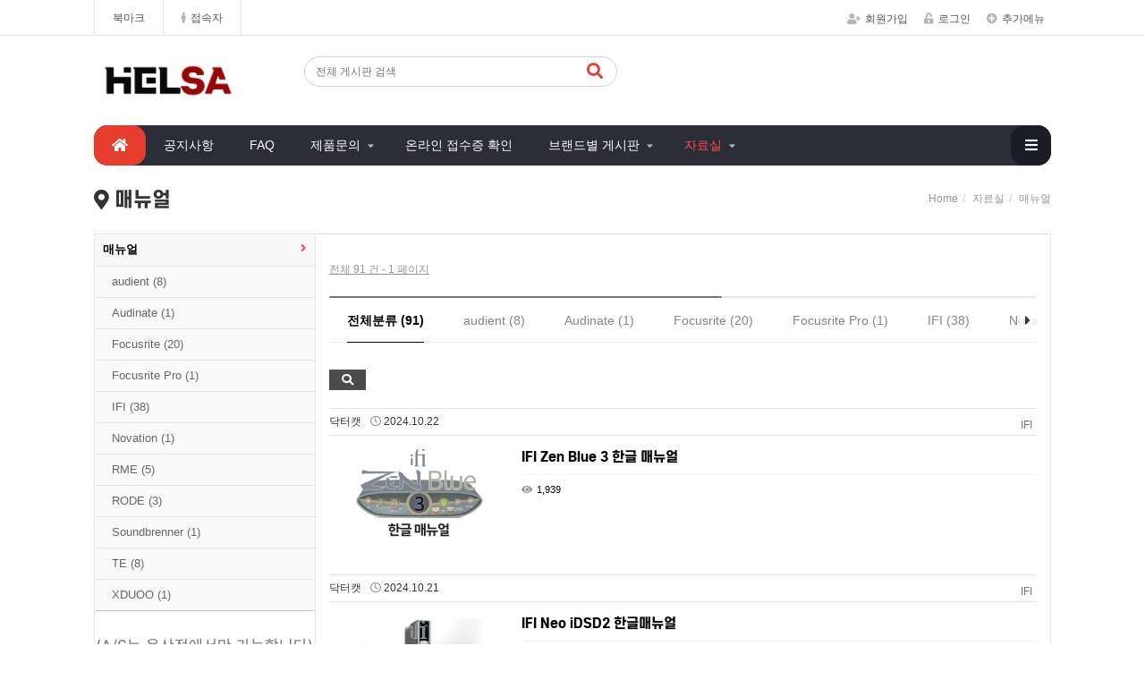

--- FILE ---
content_type: text/html; charset=utf-8
request_url: http://helpsound.net/DATAman
body_size: 19029
content:
<!doctype html>
<html lang="ko">
<head>
<meta charset="utf-8">
<meta http-equiv="imagetoolbar" content="no">
<meta http-equiv="X-UA-Compatible" content="IE=Edge">
<link rel="apple-touch-icon" sizes="57x57" href="/theme/eb4_comm_001/favicon/apple-icon-57x57.png">
<link rel="apple-touch-icon" sizes="60x60" href="/theme/eb4_comm_001/favicon/apple-icon-60x60.png">
<link rel="apple-touch-icon" sizes="72x72" href="/theme/eb4_comm_001/favicon/apple-icon-72x72.png">
<link rel="apple-touch-icon" sizes="76x76" href="/theme/eb4_comm_001/favicon/apple-icon-76x76.png">
<link rel="apple-touch-icon" sizes="114x114" href="/theme/eb4_comm_001/favicon/apple-icon-114x114.png">
<link rel="apple-touch-icon" sizes="120x120" href="/theme/eb4_comm_001/favicon/apple-icon-120x120.png">
<link rel="apple-touch-icon" sizes="144x144" href="/theme/eb4_comm_001/favicon/apple-icon-144x144.png">
<link rel="apple-touch-icon" sizes="152x152" href="/theme/eb4_comm_001/favicon/apple-icon-152x152.png">
<link rel="apple-touch-icon" sizes="180x180" href="/theme/eb4_comm_001/favicon/apple-icon-180x180.png">
<link rel="icon" type="image/png" sizes="192x192"  href="/theme/eb4_comm_001/favicon/android-icon-192x192.png">
<link rel="icon" type="image/png" sizes="32x32" href="/theme/eb4_comm_001/favicon/favicon-32x32.png">
<link rel="icon" type="image/png" sizes="96x96" href="/theme/eb4_comm_001/favicon/favicon-96x96.png">
<link rel="icon" type="image/png" sizes="16x16" href="/theme/eb4_comm_001/favicon/favicon-16x16.png">
<link rel="manifest" href="/theme/eb4_comm_001/favicon/manifest.json">
<meta name="msapplication-TileColor" content="#ffffff">
<meta name="msapplication-TileImage" content="/theme/eb4_comm_001/ms-icon-144x144.png">
<meta name="theme-color" content="#ffffff">
<link rel="canonical" href="https://helpsound.net/">
<meta name="description" content="헬사넷, 사운드캣 제품을 구입하신 고객님들이 불편함 없이 제품을 사용할 수 있도록 도와드리는 곳">
<meta name="naver-site-verification" content="f857ae8f3833b26ec3893a24c6ade4d9fea9d39d" />
<meta name="google-site-verification" content="MtcilnF2gr-ctXxDXNHbqy_sW30I5yh61Mzq1We-iuM" />

<script src="/page/manual_category.js"></script><link rel="stylesheet" href="https://helpsound.net/adm/eyoom_admin/theme/basic/plugins/font/S-Core_Dream/s-core-dream.css?ver=220620">
<title>매뉴얼 자료실 1 페이지 - 헬사넷 커뮤니티 | 사운드캣 테크센터</title>


<link rel="stylesheet" href="http://helpsound.net/css/default.css?ver=2503191">
<link rel="stylesheet" href="http://helpsound.net/theme/eb4_comm_001/plugins/bootstrap/css/bootstrap.min.css?ver=2503191">
<link rel="stylesheet" href="http://helpsound.net/theme/eb4_comm_001/plugins/eyoom-form/css/eyoom-form.min.css?ver=2503191">
<link rel="stylesheet" href="http://helpsound.net/theme/eb4_comm_001/css/common.css?ver=2503191">
<link rel="stylesheet" href="http://helpsound.net/theme/eb4_comm_001/plugins/fontawesome5/css/fontawesome-all.min.css?ver=2503191">
<link rel="stylesheet" href="http://helpsound.net/theme/eb4_comm_001/css/style.css?ver=2503191">
<link rel="stylesheet" href="http://helpsound.net/theme/eb4_comm_001/css/custom.css?ver=2503191">
<link rel="stylesheet" href="http://helpsound.net/theme/eb4_comm_001/plugins/sly/tab_scroll_category.css" type="text/css" media="screen">
<link rel="stylesheet" href="http://helpsound.net/theme/eb4_comm_001/plugins/slick/slick.min.css" type="text/css" media="screen">
<link rel="stylesheet" href="http://helpsound.net/theme/eb4_comm_001/plugins/sweetalert/sweetalert.min.css" type="text/css" media="screen">
<!--[if lte IE 8]>
<script src="http://helpsound.net/js/html5.js"></script>
<![endif]-->
<script>
if ( window.location == 'http://helpsound.net/' ) { window.location.href='https://helpsound.net/'; }
// 자바스크립트에서 사용하는 전역변수 선언
var g5_url       = "http://helpsound.net";
var g5_bbs_url   = "http://helpsound.net/bbs";
var g5_is_member = "";
var g5_is_admin  = "";
var g5_is_mobile = "";
var g5_bo_table  = "DATAman";
var g5_sca       = "";
var g5_editor    = "ckeditor4_eyoom";
var g5_cookie_domain = "";
var g5_shop_url  = "http://helpsound.net/shop";
var g5_member = "";
</script>

<style>
#bo_v_con .row {
display: flex;
}
</style>
<script>

document.addEventListener("DOMContentLoaded", function(){

let iframe = document.querySelector('.guideiframe');
    iframe?.addEventListener('load', function(){
    	iframe.style.height = iframe.contentDocument.body.scrollHeight + 'px';
    });
});
</script>
<link rel="stylesheet" href="/css/obsidian.css"><script src="http://helpsound.net/js/jquery-1.12.4.min.js?ver=2210172"></script>
<script src="http://helpsound.net/js/jquery-migrate-1.4.1.min.js?ver=2210172"></script>
<script src="http://helpsound.net/js/jquery.menu.js?ver=2210172"></script>
<script src="http://helpsound.net/js/common.js?ver=2210172"></script>
<script src="http://helpsound.net/js/wrest.js?ver=2210172"></script>
<script src="http://helpsound.net/js/placeholders.min.js?ver=2210172"></script>
<script src="http://helpsound.net/theme/eb4_comm_001/plugins/bootstrap5/js/bootstrap.min.js?ver=2210172"></script>
<script src="http://helpsound.net/theme/eb4_comm_001/plugins/bootstrap/js/bootstrap.min.js?ver=2210172"></script>
<script src="http://helpsound.net/theme/eb4_comm_001/plugins/jquery.bootstrap-hover-dropdown.min.js?ver=2210172"></script>
<script src="http://helpsound.net/theme/eb4_comm_001/plugins/sidebar/jquery.sidebar.min.js?ver=2210172"></script>
<script src="http://helpsound.net/theme/eb4_comm_001/plugins/sticky-kit/sticky-kit.min.js?ver=2210172"></script>
<!--[if lt IE 9]>
<script src="http://helpsound.net/theme/eb4_comm_001/plugins/respond.min.js"></script>
<script src="http://helpsound.net/theme/eb4_comm_001/plugins/eyoom-form/js/eyoom-form-ie8.js"></script>
<![endif]-->
</head>

<body >

<div class="wrapper ">

    
            <header id="topbar-sticky" class="header-topbar ">
        <div class="container position-relative">
            <div class="topbar-left">
                <ul class="list-unstyled left-menu">
                                                        <li>
                        <a id="bookmarkme" href="javascript:void(0);" rel="sidebar" title="bookmark this page">북마크</a>
                        <script>
                        $(function() {
                            $("#bookmarkme").click(function() {
                                // Mozilla Firefox Bookmark
                                if ('sidebar' in window && 'addPanel' in window.sidebar) {
                                    window.sidebar.addPanel(location.href,document.title,"");
                                } else if( /*@cc_on!@*/false) { // IE Favorite
                                    window.external.AddFavorite(location.href,document.title);
                                } else { // webkit - safari/chrome
                                    alert('단축키 ' + (navigator.userAgent.toLowerCase().indexOf('mac') != - 1 ? 'Command' : 'CTRL') + ' + D를 눌러 북마크에 추가하세요.');
                                }
                            });
                        });
                        </script>
                    </li>
                                        <li>
                                                
<a href="http://helpsound.net/bbs/current_connect.php"><i class="fas fa-male margin-right-5"></i>접속자  </a>                    </li>
                </ul>
            </div>

            <ul class="topbar-right list-unstyled">
                <div class="member-menu">
                                                                    <li><a href="http://helpsound.net/bbs/register.php"><i class="fas fa-user-plus margin-right-5"></i>회원가입</a></li>
                    <li><a href="http://helpsound.net/bbs/login.php"><i class="fas fa-unlock-alt margin-right-5"></i>로그인</a></li>
                                    <li class="topbar-add-menu">
                        <a href="#" data-toggle="dropdown" data-hover="dropdown"><i class="fas fa-plus-circle margin-right-5"></i>추가메뉴</a>
                        <ul class="dropdown-menu" role="menu">
                            <li><a href="http://helpsound.net/bbs/new.php">새글</a></li>
                            <!-- 별도게시판 운영 <li><a href="http://helpsound.net/bbs/faq.php">FAQ</a></li> -->
                            <!-- <li><a href="http://helpsound.net/bbs/qalist.php">1:1문의</a></li> -->
                                                    </ul>
                    </li>
                </div>
                <li class="mobile-nav-trigger">
                    <a href="#" class="sidebar-left-trigger" data-action="toggle" data-side="left">
                        <span class="sr-only">Toggle navigation</span>
                        <span class="fas fa-search margin-right-10"></span>
                        <span class="fas fa-bars"></span>
                    </a>
                </li>
            </ul>
        </div>
    </header>
        
        <div id="header-fixed" class="basic-layout ">
                            <div class="header-title">
            <div class="header-title-in">
                <div class="container position-relative">
                                        <a href="http://helpsound.net">
                                                                                            <img src="http://helpsound.net/data/common/6e7bfc08689250e02eb6.png" class="title-image-left" alt="헬사넷 커뮤니티 | 사운드캣 테크센터">
                                                                                        </a>
                    <div class="header-title-search hidden-sm hidden-xs">
                        <form name="fsearchbox" method="get" action="http://helpsound.net/bbs/search.php" onsubmit="return fsearchbox_submit(this);" class="eyoom-form">
												<input type="hidden" name="sfl" id="sfl" value="wr_subject||wr_content">                         <input type="hidden" name="sop" value="and">
                        <label for="modal_sch_stx" class="sound_only"><strong>검색어 입력 필수</strong></label>
                        <div class="input input-button">
                            <input type="text" name="stx" id="modal_sch_stx" class="sch_stx rounded" maxlength="20"  placeholder="전체 게시판 검색"  >
                            <div class="button" style="background: transparent">							<input type="submit"><i class="fas fa-search"></i>							</div>
                        </div>
                        </form>
                                                
                                                                                            </div>
                    <div class="header-banner">
                                            </div>
                </div>
            </div>
        </div>
                
                <div class="header-nav header-sticky">
            <div class="navbar mega-menu" role="navigation">
                <div class="container">
                    <nav class="sidebar left">
                        <div class="sidebar-left-content">
                                                        <div class="sidebar-member-menu">
                                <form name="fsearchbox" method="get" action="http://helpsound.net/bbs/search.php" onsubmit="return fsearchbox_submit(this);" class="eyoom-form margin-bottom-20">
                                <input type="hidden" name="sfl" value="wr_subject||wr_content">
                                <input type="hidden" name="sop" value="and">
                                <label for="sch_stx" class="sound_only">검색어<strong class="sound_only"> 필수</strong></label>
                                <div class="input input-button">
                                    <input type="text" name="stx" id="sch_stx" maxlength="20" placeholder="전체검색">
                                    <div class="button"><input type="submit">검색</div>
                                </div>
                                </form>
                                                                                                                                <a href="http://helpsound.net/bbs/register.php" class="sidebar-member-btn-box">
                                    <div class="sidebar-member-btn">회원가입</div>
                                </a>
                                <a href="http://helpsound.net/bbs/login.php" class="sidebar-member-btn-box">
                                    <div class="sidebar-member-btn pull-right">로그인</div>
                                </a>
                                                                <div class="clearfix"></div>
                            </div>
                            
                                                        <ul class="nav navbar-nav">
                                                                <li class="navbar-nav-home">
                                    <a href="http://helpsound.net"><i class="fa fa-home nav-icon-pre hidden-xs hidden-sm"></i><span class="hidden-md hidden-lg">HOME</span></a>
                                </li>
                                <li class="nav-li-divider"></li>
                                                                                                <li class=" ">

                                    <!-- 원래소스 <a href="http://helpsound.net/COMMnotice" target="_self" class="dropdown-toggle disabled" data-hover="dropdown"> -->          
                                    <!-- board -->
                                    <a href="http://helpsound.net/COMMnotice" target="_self" class="dropdown-toggle" data-hover="dropdown">
                                                                                공지사항                                    </a>                                
                                            
                                                                                                                                            </li>
                                                                <li class=" ">

                                    <!-- 원래소스 <a href="http://helpsound.net/ASfaq" target="_self" class="dropdown-toggle disabled" data-hover="dropdown"> -->          
                                    <!-- board -->
                                    <a href="http://helpsound.net/ASfaq" target="_self" class="dropdown-toggle" data-hover="dropdown">
                                                                                FAQ                                    </a>                                
                                            
                                                                                                                                            </li>
                                                                <li class=" dropdown">

                                    <!-- 원래소스 <a href="http://helpsound.net/content/as" target="_self" class="dropdown-toggle disabled" data-hover="dropdown"> -->          
                                    <!-- page -->
                                    <a href="http://helpsound.net/content/as" target="_self" class="dropdown-toggle" data-hover="dropdown">
                                                                                제품문의                                    </a>                                
                                            
                                                                        <a href="#" class="cate-dropdown-open dorpdown-toggle hidden-lg hidden-md" data-toggle="dropdown"></a>
                                                                                                                                                                                                                        <ul class="dropdown-menu">
                                                                            <li class="dropdown-submenu ">
                                            <a href="http://helpsound.net/group/AS" target="_self">
                                                <span class="submenu-marker"></span>
                                                                                                AS문의                                                                                                <i class="far fa-check-circle color-red margin-left-5"></i>
                                                                                                                                                <i class="fas fa-angle-right sub-caret hidden-sm hidden-xs"></i><i class="fas fa-angle-down sub-caret hidden-md hidden-lg"></i>
                                                                                            </a>
                                                                                                                                                                                                                            <ul class="dropdown-menu">
                                                                                            <li class="dropdown-submenu ">
                                                    <a href="" target="_">
                                                        <span class="submenu-marker"></span>
                                                                                                                                                                                                                                <i class="far fa-check-circle color-red margin-left-5"></i>
                                                                                                                                                                    </a>
                                                                                                                                                        </li>
                                                                                        </ul>
                                                                                                                                                                            </li>
                                                                        </ul>
                                                                                                                                            </li>
                                                                <li class=" ">

                                    <!-- 원래소스 <a href="http://helpsound.net/asCheck.php" target="_blank" class="dropdown-toggle disabled" data-hover="dropdown"> -->          
                                    <!-- board -->
                                    <a href="http://helpsound.net/asCheck.php" target="_blank" class="dropdown-toggle" data-hover="dropdown">
                                                                                온라인 접수증 확인                                    </a>                                
                                            
                                                                                                                                            </li>
                                                                <li class=" dropdown">

                                    <!-- 원래소스 <a href="http://helpsound.net/" target="_self" class="dropdown-toggle disabled" data-hover="dropdown"> -->          
                                    <!-- board -->
                                    <a href="http://helpsound.net/" target="_self" class="dropdown-toggle" data-hover="dropdown">
                                                                                브랜드별 게시판                                    </a>                                
                                            
                                                                        <a href="#" class="cate-dropdown-open dorpdown-toggle hidden-lg hidden-md" data-toggle="dropdown"></a>
                                                                                                                                                                                                                        <ul class="dropdown-menu">
                                                                            <li class="dropdown-submenu ">
                                            <a href="http://helpsound.net/group/FRrec" target="_self">
                                                <span class="submenu-marker"></span>
                                                                                                마이크/레코딩                                                                                                                                                <i class="fas fa-angle-right sub-caret hidden-sm hidden-xs"></i><i class="fas fa-angle-down sub-caret hidden-md hidden-lg"></i>
                                                                                            </a>
                                                                                                                                                                                                                            <ul class="dropdown-menu">
                                                                                            <li class="dropdown-submenu ">
                                                    <a href="http://helpsound.net/FRaudient" target="_self">
                                                        <span class="submenu-marker"></span>
                                                                                                                AUDIENT                                                                                                                                                                    </a>
                                                                                                                                                        </li>
                                                                                                                                                                                    <li class="dropdown-submenu ">
                                                    <a href="http://helpsound.net/FRfocusrite" target="_self">
                                                        <span class="submenu-marker"></span>
                                                                                                                FOCUSRITE                                                                                                                                                                    </a>
                                                                                                                                                        </li>
                                                                                                                                                                                    <li class="dropdown-submenu ">
                                                    <a href="http://helpsound.net/FRAVerMedia" target="_self">
                                                        <span class="submenu-marker"></span>
                                                                                                                AVerMedia                                                                                                                                                                    </a>
                                                                                                                                                        </li>
                                                                                                                                                                                    <li class="dropdown-submenu ">
                                                    <a href="http://helpsound.net/FRmxl" target="_self">
                                                        <span class="submenu-marker"></span>
                                                                                                                MXL                                                                                                                                                                    </a>
                                                                                                                                                        </li>
                                                                                                                                                                                    <li class="dropdown-submenu ">
                                                    <a href="http://helpsound.net/FRnovation" target="_self">
                                                        <span class="submenu-marker"></span>
                                                                                                                NOVATION                                                                                                                                                                    </a>
                                                                                                                                                        </li>
                                                                                                                                                                                    <li class="dropdown-submenu ">
                                                    <a href="http://helpsound.net/FRrme" target="_self">
                                                        <span class="submenu-marker"></span>
                                                                                                                RME                                                                                                                                                                    </a>
                                                                                                                                                        </li>
                                                                                                                                                                                    <li class="dropdown-submenu ">
                                                    <a href="http://helpsound.net/FRrode" target="_self">
                                                        <span class="submenu-marker"></span>
                                                                                                                RØDE                                                                                                                                                                        <i class="fas fa-angle-right sub-caret hidden-sm hidden-xs"></i><i class="fas fa-angle-down sub-caret hidden-md hidden-lg"></i>
                                                                                                            </a>
                                                                                                                                                                                                                                                                    <ul class="dropdown-menu">
                                                                                                            <li class="dropdown-submenu ">
                                                            <a href="http://helpsound.net/FRrode_rcp2" target="_self">
                                                                <span class="submenu-marker"></span>
                                                                                                                                RØDECaster Pro II 한국어 사용자 가이드                                                                                                                                                                                            </a>
                                                        </li>
                                                                                                                                                                                                                    <li class="dropdown-submenu ">
                                                            <a href="http://helpsound.net/FRrode_wipro" target="_self">
                                                                <span class="submenu-marker"></span>
                                                                                                                                Wireless PRO 한국어 가이드                                                                                                                                                                                            </a>
                                                        </li>
                                                                                                                                                                                                                    <li class="dropdown-submenu ">
                                                            <a href="http://helpsound.net/FRrode_streamerx" target="_self">
                                                                <span class="submenu-marker"></span>
                                                                                                                                Streamer X 한국어 사용자 가이드                                                                                                                                                                                            </a>
                                                        </li>
                                                                                                        </ul>
                                                                                                                                                                                                            </li>
                                                                                                                                                                                    <li class="dropdown-submenu ">
                                                    <a href="http://helpsound.net/FRse" target="_self">
                                                        <span class="submenu-marker"></span>
                                                                                                                sE                                                                                                                                                                    </a>
                                                                                                                                                        </li>
                                                                                                                                                                                    <li class="dropdown-submenu ">
                                                    <a href="http://helpsound.net/FRte" target="_self">
                                                        <span class="submenu-marker"></span>
                                                                                                                Teenage Engineering                                                                                                                                                                    </a>
                                                                                                                                                        </li>
                                                                                        </ul>
                                                                                                                                                                            </li>
                                                                                                                                                    <li class="dropdown-submenu ">
                                            <a href="http://helpsound.net/group/FRspeaker" target="_self">
                                                <span class="submenu-marker"></span>
                                                                                                스피커/디바이스                                                                                                                                                <i class="fas fa-angle-right sub-caret hidden-sm hidden-xs"></i><i class="fas fa-angle-down sub-caret hidden-md hidden-lg"></i>
                                                                                            </a>
                                                                                                                                                                                                                            <ul class="dropdown-menu">
                                                                                            <li class="dropdown-submenu ">
                                                    <a href="http://helpsound.net/FRadam" target="_self">
                                                        <span class="submenu-marker"></span>
                                                                                                                ADAM AUDIO                                                                                                                                                                    </a>
                                                                                                                                                        </li>
                                                                                                                                                                                    <li class="dropdown-submenu ">
                                                    <a href="http://helpsound.net/FRaudioengine" target="_self">
                                                        <span class="submenu-marker"></span>
                                                                                                                AudioEngine                                                                                                                                                                    </a>
                                                                                                                                                        </li>
                                                                                                                                                                                    <li class="dropdown-submenu ">
                                                    <a href="http://helpsound.net/FRdali" target="_self">
                                                        <span class="submenu-marker"></span>
                                                                                                                DALI                                                                                                                                                                    </a>
                                                                                                                                                        </li>
                                                                                                                                                                                    <li class="dropdown-submenu ">
                                                    <a href="http://helpsound.net/FRifi" target="_self">
                                                        <span class="submenu-marker"></span>
                                                                                                                iFi AUDIO                                                                                                                                                                    </a>
                                                                                                                                                        </li>
                                                                                                                                                                                    <li class="dropdown-submenu ">
                                                    <a href="http://helpsound.net/FRkhadas" target="_self">
                                                        <span class="submenu-marker"></span>
                                                                                                                KHADAS                                                                                                                                                                    </a>
                                                                                                                                                        </li>
                                                                                        </ul>
                                                                                                                                                                            </li>
                                                                                                                                                    <li class="dropdown-submenu ">
                                            <a href="http://helpsound.net/group/FRearphone" target="_self">
                                                <span class="submenu-marker"></span>
                                                                                                이어폰/헤드폰                                                                                                                                                <i class="fas fa-angle-right sub-caret hidden-sm hidden-xs"></i><i class="fas fa-angle-down sub-caret hidden-md hidden-lg"></i>
                                                                                            </a>
                                                                                                                                                                                                                            <ul class="dropdown-menu">
                                                                                            <li class="dropdown-submenu ">
                                                    <a href="http://helpsound.net/FR64audio" target="_self">
                                                        <span class="submenu-marker"></span>
                                                                                                                64AUDIO                                                                                                                                                                    </a>
                                                                                                                                                        </li>
                                                                                                                                                                                    <li class="dropdown-submenu ">
                                                    <a href="http://helpsound.net/FRearsonics" target="_self">
                                                        <span class="submenu-marker"></span>
                                                                                                                UE                                                                                                                                                                    </a>
                                                                                                                                                        </li>
                                                                                                                                                                                    <li class="dropdown-submenu ">
                                                    <a href="http://helpsound.net/FRetymotic" target="_self">
                                                        <span class="submenu-marker"></span>
                                                                                                                ETYMOTIC                                                                                                                                                                    </a>
                                                                                                                                                        </li>
                                                                                                                                                                                    <li class="dropdown-submenu ">
                                                    <a href="http://helpsound.net/FRsimgot" target="_self">
                                                        <span class="submenu-marker"></span>
                                                                                                                SIMGOT                                                                                                                                                                    </a>
                                                                                                                                                        </li>
                                                                                                                                                                                    <li class="dropdown-submenu ">
                                                    <a href="http://helpsound.net/FRjhaudio" target="_self">
                                                        <span class="submenu-marker"></span>
                                                                                                                JHAUDIO                                                                                                                                                                    </a>
                                                                                                                                                        </li>
                                                                                                                                                                                    <li class="dropdown-submenu ">
                                                    <a href="http://helpsound.net/FRwestone" target="_self">
                                                        <span class="submenu-marker"></span>
                                                                                                                Westone                                                                                                                                                                    </a>
                                                                                                                                                        </li>
                                                                                                                                                                                    <li class="dropdown-submenu ">
                                                    <a href="http://helpsound.net/FRearphone_etc" target="_self">
                                                        <span class="submenu-marker"></span>
                                                                                                                기타브랜드                                                                                                                                                                    </a>
                                                                                                                                                        </li>
                                                                                        </ul>
                                                                                                                                                                            </li>
                                                                                                                                                    <li class="dropdown-submenu ">
                                            <a href="http://helpsound.net/group/FRsoftware" target="_self">
                                                <span class="submenu-marker"></span>
                                                                                                소프트웨어                                                                                                                                                <i class="fas fa-angle-right sub-caret hidden-sm hidden-xs"></i><i class="fas fa-angle-down sub-caret hidden-md hidden-lg"></i>
                                                                                            </a>
                                                                                                                                                                                                                            <ul class="dropdown-menu">
                                                                                            <li class="dropdown-submenu ">
                                                    <a href="http://helpsound.net/FRaudiomodeling" target="_self">
                                                        <span class="submenu-marker"></span>
                                                                                                                AUDIO MODELING                                                                                                                                                                    </a>
                                                                                                                                                        </li>
                                                                                                                                                                                    <li class="dropdown-submenu ">
                                                    <a href="http://helpsound.net/FRflstudio" target="_self">
                                                        <span class="submenu-marker"></span>
                                                                                                                FL STUDIO                                                                                                                                                                    </a>
                                                                                                                                                        </li>
                                                                                                                                                                                    <li class="dropdown-submenu ">
                                                    <a href="http://helpsound.net/FRmagix" target="_self">
                                                        <span class="submenu-marker"></span>
                                                                                                                MAGIX                                                                                                                                                                    </a>
                                                                                                                                                        </li>
                                                                                                                                                                                    <li class="dropdown-submenu ">
                                                    <a href="http://helpsound.net/FRxFer" target="_self">
                                                        <span class="submenu-marker"></span>
                                                                                                                xFer                                                                                                                                                                    </a>
                                                                                                                                                        </li>
                                                                                                                                                                                    <li class="dropdown-submenu ">
                                                    <a href="http://helpsound.net/FRSonarworks" target="_self">
                                                        <span class="submenu-marker"></span>
                                                                                                                Sonarworks                                                                                                                                                                    </a>
                                                                                                                                                        </li>
                                                                                                                                                                                    <li class="dropdown-submenu ">
                                                    <a href="http://helpsound.net/FRvsl" target="_self">
                                                        <span class="submenu-marker"></span>
                                                                                                                Vienna Symphonic Library / VSL 포럼                                                                                                                                                                    </a>
                                                                                                                                                        </li>
                                                                                        </ul>
                                                                                                                                                                            </li>
                                                                                                                                                    <li class="dropdown-submenu ">
                                            <a href="http://helpsound.net/group/FRetc" target="_self">
                                                <span class="submenu-marker"></span>
                                                                                                기타                                                                                                                                            </a>
                                                                                                                                </li>
                                                                        </ul>
                                                                                                                                            </li>
                                                                <li class="active dropdown">

                                    <!-- 원래소스 <a href="http://helpsound.net/group/data" target="_self" class="dropdown-toggle disabled" data-hover="dropdown"> -->          
                                    <!-- group -->
                                    <a href="#" target="_self" class="dropdown-toggle" data-hover="dropdown">
                                                                                자료실                                    </a>                                
                                            
                                                                        <a href="#" class="cate-dropdown-open dorpdown-toggle hidden-lg hidden-md" data-toggle="dropdown"></a>
                                                                                                                                                                                                                        <ul class="dropdown-menu">
                                                                            <li class="dropdown-submenu active">
                                            <a href="http://helpsound.net/DATAman" target="_self">
                                                <span class="submenu-marker"></span>
                                                                                                매뉴얼                                                                                                                                            </a>
                                                                                                                                </li>
                                                                        </ul>
                                                                                                                                            </li>
                                                                
                                                                                                <li class="dropdown mega-menu-area hidden-xs hidden-sm">
                                    <a href="#" class="dropdown-toggle mega-menu-btn" data-toggle="dropdown">
                                        <i class="fas fa-bars hidden-sm hidden-xs"></i><span class="visible-sm visible-xs">전체메뉴</span>
                                    </a>
                                                                        <ul class="dropdown-menu">
                                        <li>
                                            <div class="mega-menu-content disable-icons">
                                                <div class="container">
                                                    <div class="row mega-height">
                                                                                                                                                                        <div class="col-md-2 mega-height-in">
                                                            <ul class="list-unstyled mega-height-list">
                                                                <li>
                                                                    <a href="http://helpsound.net/COMMnotice" target="_self">
                                                                        <h3>공지사항</h3>
                                                                    </a>
                                                                </li>
                                                                                                                            </ul>
                                                        </div>
                                                                                                                <div class="col-md-2 mega-height-in">
                                                            <ul class="list-unstyled mega-height-list">
                                                                <li>
                                                                    <a href="http://helpsound.net/ASfaq" target="_self">
                                                                        <h3>FAQ</h3>
                                                                    </a>
                                                                </li>
                                                                                                                            </ul>
                                                        </div>
                                                                                                                <div class="col-md-2 mega-height-in">
                                                            <ul class="list-unstyled mega-height-list">
                                                                <li>
                                                                    <a href="http://helpsound.net/content/as" target="_self">
                                                                        <h3>제품문의</h3>
                                                                    </a>
                                                                </li>
                                                                                                                                                                                                <li>
                                                                    <a href="http://helpsound.net/group/AS" target="_self">- AS문의</a>
                                                                </li>
                                                                                                                                                                                            </ul>
                                                        </div>
                                                                                                                <div class="col-md-2 mega-height-in">
                                                            <ul class="list-unstyled mega-height-list">
                                                                <li>
                                                                    <a href="http://helpsound.net/asCheck.php" target="_blank">
                                                                        <h3>온라인 접수증 확인</h3>
                                                                    </a>
                                                                </li>
                                                                                                                            </ul>
                                                        </div>
                                                                                                                <div class="col-md-2 mega-height-in">
                                                            <ul class="list-unstyled mega-height-list">
                                                                <li>
                                                                    <a href="http://helpsound.net/" target="_self">
                                                                        <h3>브랜드별 게시판</h3>
                                                                    </a>
                                                                </li>
                                                                                                                                                                                                <li>
                                                                    <a href="http://helpsound.net/group/FRrec" target="_self">- 마이크/레코딩</a>
                                                                </li>
                                                                                                                                <li>
                                                                    <a href="http://helpsound.net/group/FRspeaker" target="_self">- 스피커/디바이스</a>
                                                                </li>
                                                                                                                                <li>
                                                                    <a href="http://helpsound.net/group/FRearphone" target="_self">- 이어폰/헤드폰</a>
                                                                </li>
                                                                                                                                <li>
                                                                    <a href="http://helpsound.net/group/FRsoftware" target="_self">- 소프트웨어</a>
                                                                </li>
                                                                                                                                <li>
                                                                    <a href="http://helpsound.net/group/FRetc" target="_self">- 기타</a>
                                                                </li>
                                                                                                                                                                                            </ul>
                                                        </div>
                                                                                                                <div class="col-md-2 mega-height-in">
                                                            <ul class="list-unstyled mega-height-list">
                                                                <li>
                                                                    <a href="http://helpsound.net/group/data" target="_self">
                                                                        <h3>자료실</h3>
                                                                    </a>
                                                                </li>
                                                                                                                                                                                                <li>
                                                                    <a href="http://helpsound.net/DATAman" target="_self">- 매뉴얼</a>
                                                                </li>
                                                                                                                                                                                            </ul>
                                                        </div>
                                                                                                                                                                    </div>
                                                </div>
                                            </div>
                                        </li>
                                    </ul>
                                                                    </li>
                                                                
                                                                
                                <!-- <li class="visible-xs visible-sm nav-li-space"></li> -->
                                <!-- <li class="visible-xs visible-sm nav-mo-half"><a href="http://helpsound.net/bbs/new.php">새글</a></li> -->
                                <!-- 별도게시판 운영 <li class="visible-xs visible-sm nav-mo-half board-right-none"><a href="http://helpsound.net/bbs/faq.php">FAQ</a></li> -->
                                
                                <div class="clearfix"></div>                                
                                <li class="visible-xs visible-sm"><a href="http://helpsound.net/bbs/new.php">새글</a></li>
                                <!--
                                <div class="clearfix"></div>
                                <li class="visible-xs visible-sm"><a href="http://helpsound.net/bbs/qalist.php">1:1문의</a></li>
                                -->
                                                            </ul>
                                                    </div>
                    </nav>
                </div>
            </div>
                    </div>
        
                        <div class="header-sticky-space"></div>

                <div class="page-title-wrap">
            <div class="container">
                            <h2 class="pull-left">
                                        <i class="fas fa-map-marker-alt"></i> 매뉴얼                                    </h2>
                                <ul class="breadcrumb pull-right hidden-xs">
                    <li><a href='http://helpsound.net'>Home</a></li><li >자료실</li><li class='active'>매뉴얼</li>                </ul>
                                <div class="clearfix"></div>
                        </div>
        </div>
                        
                <div class="basic-body container page-padding ft-padding">
                                                            
                        <div class="basic-body-page">
                                                <div class="category-mobile-area">
                                        <div class="tab-scroll-page-category">
                        <div class="scrollbar">
                            <div class="handle">
                                <div class="mousearea"></div>
                            </div>
                        </div>
                        <div id="tab-page-category">
                            <div class="page-category-list">
                                                                <span class="active"><a href="http://helpsound.net/DATAman" target="_self">매뉴얼</a></span>
                                                                <span class="fake-span"></span>
                            </div>
                            <div class="controls">
                                <button class="btn prev"><i class="fas fa-caret-left"></i></button>
                                <button class="btn next"><i class="fas fa-caret-right"></i></button>
                            </div>
                        </div>
                        <div class="tab-page-category-divider"></div>
                    </div>
                                    </div>
                                                        <div class="row ">
                            
<style>
.basic-body .basic-body-side {position:relative;overflow:hidden}
.side-pc-area {margin:-2px -2px}
.side-pc-area .side-banner {padding:0 12px 20px}
</style>

<aside class="basic-body-side left-side col-md-3">
    <div class="side-pc-area">
                            
                            
                                <ul class="sidebar-nav-e1 list-group" id="sidebar-nav">
                                                <li class="list-group-item list-toggle active">
                    <a href="http://helpsound.net/DATAman" target="_self">
                        매뉴얼                    </a>
                    <ul id="collapse-2001" class="collapse in">
                                            </ul>
                </li>
                                            </ul>
                            
<style>
    .comm001-1x1banner-contents-wrap{
        text-align: center;
        font-family: "Pretendard";
    }
    .comm001-1x1banner-contents-wrap h2 {
        user-select: none;
        font-weight: 800;
        font-family: "Pretendard";
    }
    .comm001-1x1banner-contents-wrap .row {
        margin-top: 30px;
        padding: 0 25px;
    }
    .comm001-1x1banner-contents-wrap p {
        color: #737373;
    }

</style>

<div class="comm001-1x1banner-contents-wrap">
    <div>
        <h2></h2>
    </div>
                            <p><span style="color: rgb(115, 115, 115); font-family: Pretendard; font-size: 18px; font-style: normal; font-variant-ligatures: normal; font-variant-caps: normal; font-weight: 400; letter-spacing: normal; orphans: 2; text-align: right; text-indent: 0px; text-transform: none; widows: 2; word-spacing: 0px; -webkit-text-stroke-width: 0px; white-space: normal; background-color: rgb(255, 255, 255); text-decoration-thickness: initial; text-decoration-style: initial; text-decoration-color: initial; display: inline !important; float: none;">(A/S는 용산점에서만 가능합니다)</span></p>

<p><span style="line-height:1;"><span style="color:#434350;"><strong><span style="font-size:20px;">상담 및 운영 시간</span></strong></span><br />
<span style="color:#309ba8;"><strong><span style="font-size:28px;">070-4639-0173</span></strong></span></span></p>

<p><span style="line-height:1;"><span style="color:#747474;"><span style="font-size:18px;">평일 10:00 - 17:00</span></span><br />
<span style="color:#747474;"><span style="font-size:18px;">(점심시간 12:00 - 13:00)</span></span></span></p>

<p><strong><span style="font-size:18px;"><span style="color:#949494;">일/공휴일 휴무</span></span></strong></p>

<p><img alt="" height="38" src="https://helpsound.net/data/editor/2311/1888856540_1700027119.0698.png" width="213" /></p>            
    </div>

<script>
</script>
                            
                <div class="side-banner">
            
<style>
.ebs-comm001-side-wrap-1535088859 {position:relative}
.ebs-comm001-side-wrap-1535088859 .slick-dotted.slick-slider {margin-bottom:0}
.ebs-comm001-side-in {position:relative;overflow:hidden;display:none}
.ebs-comm001-side-in .ebs-comm001-side .ebs-comm001-side-item {position:relative;outline:none}
.ebs-comm001-side-in .ebs-comm001-side .ebs-comm001-side-item .ebs-comm001-side-cont {position:absolute;bottom:0;left:0;width:100%;height:50%;background:rgba(0, 0, 0, 0.5);padding:10px;text-align:left}
.ebs-comm001-side-in .ebs-comm001-side .ebs-comm001-side-item .ebs-comm001-side-cont h2 {padding:0;margin:0;color:#fff;font-size:16px;font-weight:bold}
.ebs-comm001-side-in .ebs-comm001-side .ebs-comm001-side-item .ebs-comm001-side-cont h3 {padding:0;margin:5px 0 0;color:#fff;font-size:13px}
.ebs-comm001-side-in .ebs-comm001-side .ebs-comm001-side-item .ebs-comm001-side-cont .btn-e {margin-top:10px}
.ebs-comm001-side-in .ebs-comm001-side .ebs-comm001-side-item img {display:block;width:100% \9;max-width:100%;height:auto}
.ebs-comm001-side-in .ebs-comm001-side .slick-dots {bottom:10px;z-index:2}
.ebs-comm001-side-in .ebs-comm001-side .slick-dots li button:before {color:#fff;font-size:14px;opacity:0.45}
.ebs-comm001-side-in .ebs-comm001-side .slick-dots li.slick-active button:before {opacity:0.85}
.ebs-comm001-side-in .ebs-comm001-side .slick-next, .ebs-comm001-side-in .ebs-comm001-side .slick-prev {width:30px;height:20px;top:15px;background:RGBA(0, 0, 0, 0.7);z-index:1;-webkit-transition:all 0.2s ease-in-out;-moz-transition:all 0.2s ease-in-out;-o-transition:all 0.2s ease-in-out;transition:all 0.2s ease-in-out}
.ebs-comm001-side-in .ebs-comm001-side .slick-next {right:5px}
.ebs-comm001-side-in .ebs-comm001-side .slick-prev {left:inherit;right:37px}
.ebs-comm001-side-in .ebs-comm001-side .slick-next:hover, .ebs-comm001-side-in .ebs-comm001-side .slick-prev:hover {background:RGBA(0, 0, 0, 0.9)}
.ebs-comm001-side-in .ebs-comm001-side .slick-next:before, .ebs-comm001-side-in .ebs-comm001-side .slick-prev:before {font-family:'Font Awesome\ 5 Free';font-weight:900;color:#fff;font-size:12px}
.ebs-comm001-side-in .ebs-comm001-side .slick-next:before {content:"\f105"}
.ebs-comm001-side-in .ebs-comm001-side .slick-prev:before {content:"\f104"}
@media (max-width:767px) {
    .ebs-comm001-side-in .ebs-comm001-side .ebs-comm001-side-item {padding:0}
    .ebs-comm001-side-in .ebs-comm001-side .ebs-comm001-side-item .ebs-comm001-side-cont {height:170px;padding:10px}
    .ebs-comm001-side-in .ebs-comm001-side .ebs-comm001-side-item .ebs-comm001-side-cont h3 {font-size:16px}
    .ebs-comm001-side-in .ebs-comm001-side .ebs-comm001-side-item .ebs-comm001-side-cont h2 {font-size:20px;margin-top:10px}
    .ebs-comm001-side-in .ebs-comm001-side .ebs-comm001-side-item .ebs-comm001-side-cont p {display:none}
}
</style>


        </div>
        
                            
                            
                    
                    
                            
                                        
                            
                            
                            
                                        </div>
</aside>

<script src="http://helpsound.net/theme/eb4_comm_001/plugins/sly/vendor_plugins.min.js"></script>
<script src="http://helpsound.net/theme/eb4_comm_001/plugins/sly/sly.min.js"></script>
<script>
$(function() {
    var $frame = $('#tab-page-category');
    var $wrap  = $frame.parent();
    $frame.sly({
        horizontal: 1,
        itemNav: 'centered',
        smart: 1,
        activateOn: 'click',
        mouseDragging: 1,
        touchDragging: 1,
        releaseSwing: 1,
        scrollBar: $wrap.find('.scrollbar'),
        scrollBy: 1,
        startAt: $frame.find('.active'),
        speed: 300,
        elasticBounds: 1,
        easing: 'easeOutExpo',
        dragHandle: 1,
        dynamicHandle: 1,
        clickBar: 1,
        prev: $wrap.find('.prev'),
        next: $wrap.find('.next')
    });
    var tabWidth = $('#tab-page-category').width();
    var categoryWidth = $('.page-category-list').width();
    if (tabWidth < categoryWidth) {
        $('.controls').show();
    }
});
</script>                <section class="basic-body-main page-padding right-main col-md-9">
            <script>
// jQuery(document).ready(function() {
// 	var i = 0;
// 	for (i=0; i<100; i++) {
// 		try {
// 				if (document.styleSheets[i].cssRules[1].cssText == "@keyframes snowfall { \n  0% { transform: translate3d(var(--left-ini), 0, 0); }\n  100% { transform: translate3d(var(--left-end), 0, 0); }\n}") {
// 					break;
// 				}
// 		} catch (e) {
// 		}
// 	}
// 
// let animation = document.styleSheets[i].cssRules[1];
// 
// var viewHeight = document.getElementById('header-fixed').clientHeight;
// animation.appendRule("100% { transform: translate3d(var(--left-end), " + viewHeight + "px, 0); }");
// });
</script>
<script>
    var continueApply = ()=>{};
</script>

<style>
.board-list .board-setup {position:relative;border:1px solid #d5d5d5;height:30px;margin-bottom:20px}
.board-list .board-setup .select {position:absolute;top:-1px;left:-1px;display:inline-block;width:200px}
.board-list .board-setup-btn-box {position:absolute;top:-1px;right:-1px;display:inline-block;width:420px}
.board-list .board-setup-btn {float:left;width:25%;height:30px;line-height:30px;color:#fff;text-align:center;font-size:12px}
.board-list .board-setup-btn:nth-child(odd) {background:#59595B}
.board-list .board-setup-btn:nth-child(even) {background:#676769}
.board-list .board-setup-btn:hover {opacity:0.8}
.board-list .bo_current {color:#FF4848}
.board-list .board-btn-adm li {float:left;margin-right:5px}
.board-list .board-list-footer {margin-top:20px}
.board-list .favorite-setup {display:inline-block;width:100px;margin-left:15px}
.board-list .favorite-setup .toggle {padding-right:37px}
.board-webzine .webzine-item {position:relative;font-size:12px;margin-bottom:30px;border-top:1px solid #e5e5e5;background:#fff;width:100%}
.board-webzine .webzine-item-heading {position:relative;padding:5px 0;border-bottom:1px solid #e5e5e5;background:#fff}
.board-webzine .webzine-item-heading .webzine-photo {display:inline-block;width:26px;height:26px;margin-right:2px;border:1px solid #e5e5e5;padding:1px;-webkit-box-sizing:border-box;-moz-box-sizing:border-box;box-sizing:border-box;-webkit-border-radius:50% !important;-moz-border-radius:50% !important;border-radius:50% !important}
.board-webzine .webzine-item-heading .webzine-photo img {width:100%;height:auto;-webkit-border-radius:50% !important;-moz-border-radius:50% !important;border-radius:50% !important}
.board-webzine .webzine-item-heading .webzine-photo .webzine-user-icon {width:22px;height:22px;font-size:14px;line-height:22px;text-align:center;background:#959595;color:#fff;-webkit-box-sizing:border-box;-moz-box-sizing:border-box;box-sizing:border-box;display:inline-block;white-space:nowrap;vertical-align:baseline;-webkit-border-radius:50% !important;-moz-border-radius:50% !important;border-radius:50% !important}
.board-webzine .webzine-item-heading .webzine-lv-icon {display:inline-block;margin-left:2px}
.board-webzine .webzine-item-heading .webzine-date {margin-left:7px;font-size:12px}
.board-webzine .webzine-item-heading .webzine-date i {color:#959595}
.board-webzine .webzine-item-heading .wezine-cate {display:inline-block;position:absolute;top:8px;right:0;color:#757575;padding:1px 5px;background:#fff}
.board-webzine .webzine-item-body {position:relative;overflow:hidden;padding:15px 0;min-height:95px;box-sizing:content-box}
.board-webzine .webzine-item-body .webzine-img {position:absolute;top:15px;left:0;width:200px;z-index:1}
.board-webzine .webzine-item-body .webzine-desc {position:relative}
.board-webzine .webzine-item-body .webzine-noimg-desc {position:relative}
.board-webzine .webzine-item-body .webzine-img-box {position:relative;overflow:hidden;max-height:150px}
.board-webzine .webzine-item-body .webzine-img-box-in {position:relative;overflow:hidden}
.board-webzine .webzine-item-body .webzine-img-box-in:after {content:"";text-align:center;position:absolute;display:block;left:0;top:0;opacity:0;-moz-transition:all 0.2s ease 0s;-webkit-transition:all 0.2s ease 0s;-ms-transition:all 0.2s ease 0s;-o-transition:all 0.2s ease 0s;transition:all 0.2s ease 0s;width:100%;height:100%;background:rgba(0,0,0,0.3)}
.board-webzine .webzine-item-body .webzine-img-box-in .movie-icon {display:inline-block;position:absolute;top:50%;left:50%;width:40px;height:40px;line-height:40px;text-align:center;color:#fff;font-size:30px;margin-top:-20px;margin-left:-20px;z-index:1}
.board-webzine .webzine-item:hover .webzine-img-box-in:after {opacity:1}
.board-webzine .webzine-item .webzine-img-box-in .noimage {height:80px;display:flex; text-align:center; font-size: 1.5em; font-family: s-core-dream; font-weight:bold; background:#efefef; color: #bbbbbb; justify-content: center;align-items:center;padding:10px;}
.board-webzine .webzine-item-body h4 {font-size:15px;color:#000;margin-left:215px;margin-top:0}
.board-webzine .webzine-item:hover .webzine-item-body h4 {text-decoration:underline}
.board-webzine .webzine-item-body .webzine-checkbox {display:inline-block;position:absolute;top:-6px;right:-5px;z-index:1}
.board-webzine .webzine-item-body .webzine-cont {position:relative;font-weight:300;color:#757575;margin-left:215px}
.board-webzine .webzine-item-body .webzine-info {position:relative;border-top:1px solid #f2f2f2;padding-top:7px;margin-left:215px}
.board-webzine .webzine-item-body .webzine-info span {color:#959595;font-size:11px}
.board-webzine .webzine-item-body .webzine-info span i {margin-right:5px}
.board-webzine .webzine-item-body .webzine-info strong {font-weight:normal;margin-right:10px}
.board-webzine .webzine-item-body .webzine-noimg-desc h4 {margin-left:0}
.board-webzine .webzine-item-body .webzine-noimg-desc .webzine-cont {margin-left:0}
.board-webzine .webzine-item-body .webzine-noimg-desc .webzine-info {margin-left:0}
.board-webzine .webzine-ratings .star-ratings-list {position:absolute;top:5px;right:0;width:60px;height:18px;background:#fff}
.board-webzine .webzine-ratings .star-ratings-list li {padding:0;float:left;margin-right:0}
.board-webzine .webzine-ratings .star-ratings-list li .rating {color:#a5a5a5;font-size:10px;line-height:normal}
.board-webzine .webzine-ratings .star-ratings-list li .rating-selected {color:#FF4848;font-size:10px}
.board-webzine .webzine-item-notice {position:relative;overflow:hidden;border:1px solid #e5e5e5;background:#fff;padding:8px 10px;margin-bottom:30px;-webkit-border-radius:2px !important;-moz-border-radius:2px !important;border-radius:2px !important}
.board-webzine .webzine-item-notice .label {font-size:11px;font-weight:normal;margin-bottom:0}
.board-list .view-infinite-more {margin-top:30px;margin-bottom:40px}
.board-list .view-infinite-more .btn-e-xlg {position:relative;height:40px;line-height:40px;padding:0 100px;font-size:16px !important;border:1px solid #b5b5b5;background:#fff;color:#757575}
.board-list .view-infinite-more .btn-e-xlg i {position:absolute;top:5px;right:5px;font-size:30px;color:#fff;transition:all 0.2s ease-in-out}
.board-list .view-infinite-more .btn-e-xlg:hover {border:1px solid #959595;background:#f5f5f5;color:#000}
.board-list .view-infinite-more .btn-e-xlg:hover i {color:#b5b5b5}
#infscr-loading {text-align:center;z-index:100;position:absolute;left:50%;bottom:0;width:200px;margin-left:-100px;padding:8px 0;background:#000;opacity:0.8;color:#fff}

@media (max-width: 550px) {
    .board-webzine .webzine-item-body .webzine-img {top:43px;left:0;width:150px}
    .board-webzine .webzine-item-body .webzine-img-box {max-height:84px}
    .board-webzine .webzine-item-body h4 {margin-left:0}
    .board-webzine .webzine-item-body .webzine-cont {margin-left:165px;height:86px;font-size:12px;overflow:hidden;margin-bottom:15px}
    .board-webzine .webzine-item-body .webzine-info {margin-left:0;padding-top:10px}
    .board-webzine .webzine-item-body .webzine-noimg-desc .webzine-cont {height:80px;font-size:12px;overflow:hidden}
}
@media (min-width: 768px) {
    .board-view-modal {width:720px;margin:10px auto}
    .board-view-modal .modal-header, .board-view-modal .modal-body, .board-view-modal .modal-footer {padding:10px 20px}
}
@media (min-width: 992px) {
    .board-view-modal {width:940px}
}
@media (min-width: 1200px) {
    .board-view-modal {width:1140px}
}
</style>


<div class="board-list">
    
        <div class="board-info margin-bottom-20">
        <div class="pull-left margin-top-5 font-size-12 color-grey">
            <u>전체 91 건 - 1 페이지</u>
                    </div>
                <div class="clearfix"></div>
    </div>
    
                    <div class="tab-scroll-category">
        <div class="scrollbar">
            <div class="handle">
                <div class="mousearea"></div>
            </div>
        </div>
        <div id="tab-category">
            <div class="category-list">
                <span class="active"><a href="http://helpsound.net/DATAman">전체분류 (91)</a></span>
                                <span ><a href="http://helpsound.net/DATAman?sca=audient">audient (8)</a></span>
                                <span ><a href="http://helpsound.net/DATAman?sca=Audinate">Audinate (1)</a></span>
                                <span ><a href="http://helpsound.net/DATAman?sca=Focusrite">Focusrite (20)</a></span>
                                <span ><a href="http://helpsound.net/DATAman?sca=Focusrite+Pro">Focusrite Pro (1)</a></span>
                                <span ><a href="http://helpsound.net/DATAman?sca=IFI">IFI (38)</a></span>
                                <span ><a href="http://helpsound.net/DATAman?sca=Novation">Novation (1)</a></span>
                                <span ><a href="http://helpsound.net/DATAman?sca=RME">RME (5)</a></span>
                                <span ><a href="http://helpsound.net/DATAman?sca=RODE">RODE (3)</a></span>
                                <span ><a href="http://helpsound.net/DATAman?sca=Soundbrenner">Soundbrenner (1)</a></span>
                                <span ><a href="http://helpsound.net/DATAman?sca=TE">TE (8)</a></span>
                                <span ><a href="http://helpsound.net/DATAman?sca=XDUOO">XDUOO (1)</a></span>
                                <span class="fake-span"></span>
            </div>
            <div class="controls">
                <button class="btn prev"><i class="fas fa-caret-left"></i></button>
                <button class="btn next"><i class="fas fa-caret-right"></i></button>
            </div>
        </div>
        <div class="tab-category-divider"></div>
    </div>

    <script>
        if ($('.sidebar-nav-e1 .list-group-item').length == 0) $('.sidebar-nav-e1').append(`<li class="list-group-item list-toggle active"><a href="http://helpsound.net/DATAman" target="_self">매뉴얼</a><ul class="collapse in"></ul></li>`);
            $('.list-group-item .collapse').append(`<li ><a href="http://helpsound.net/DATAman?sca=audient" target="_self">audient (8)</a></li>`);
            $('.list-group-item .collapse').append(`<li ><a href="http://helpsound.net/DATAman?sca=Audinate" target="_self">Audinate (1)</a></li>`);
            $('.list-group-item .collapse').append(`<li ><a href="http://helpsound.net/DATAman?sca=Focusrite" target="_self">Focusrite (20)</a></li>`);
            $('.list-group-item .collapse').append(`<li ><a href="http://helpsound.net/DATAman?sca=Focusrite+Pro" target="_self">Focusrite Pro (1)</a></li>`);
            $('.list-group-item .collapse').append(`<li ><a href="http://helpsound.net/DATAman?sca=IFI" target="_self">IFI (38)</a></li>`);
            $('.list-group-item .collapse').append(`<li ><a href="http://helpsound.net/DATAman?sca=Novation" target="_self">Novation (1)</a></li>`);
            $('.list-group-item .collapse').append(`<li ><a href="http://helpsound.net/DATAman?sca=RME" target="_self">RME (5)</a></li>`);
            $('.list-group-item .collapse').append(`<li ><a href="http://helpsound.net/DATAman?sca=RODE" target="_self">RODE (3)</a></li>`);
            $('.list-group-item .collapse').append(`<li ><a href="http://helpsound.net/DATAman?sca=Soundbrenner" target="_self">Soundbrenner (1)</a></li>`);
            $('.list-group-item .collapse').append(`<li ><a href="http://helpsound.net/DATAman?sca=TE" target="_self">TE (8)</a></li>`);
            $('.list-group-item .collapse').append(`<li ><a href="http://helpsound.net/DATAman?sca=XDUOO" target="_self">XDUOO (1)</a></li>`);
            </script>
        
        <div class="margin-bottom-20">
                <span class="pull-left">
                        <a class="btn-e btn-e-dark" type="button" data-toggle="modal" data-target=".search-modal"><i class="fas fa-search"></i></a>
        </span>
        <div class="clearfix"></div>
    </div>
        <div class="board-webzine">
                    <div class="webzine-item">
            <div class="webzine-item-heading">
                                <span>닥터캣</span>
                                                <span class="webzine-date">
                                        <i class="far fa-clock"></i> 2024.10.22                                    </span>
                                <span class="wezine-cate">IFI</span>
                            </div>
            <div class="webzine-item-body">
                                <div class="webzine-img">
                    <a href="http://helpsound.net/DATAman/121" >
                        <div class="webzine-img-box">
                            <div class="webzine-img-box-in">
                                <img class="img-responsive" src="http://helpsound.net/data/editor/2410/thumb-3232235521_1729579845.9519_300x150.png" alt="">                                                            </div>
                        </div>
                    </a>
                </div>
                <div class="webzine-desc">
                                    <h4 class="ellipsis">
                        <a href="http://helpsound.net/DATAman/121" >
                                                        <strong>IFI Zen Blue 3 한글 매뉴얼</strong>
                                                    </a>
                                            </h4>
                    <p class="webzine-cont">
                                                                                            </p>
                    <div class="webzine-info">
                        <span><i class="fas fa-eye"></i><strong class="color-black">1,939</strong></span>
                                                                                                                    </div>
                </div>
            </div>
        </div>
                            <div class="webzine-item">
            <div class="webzine-item-heading">
                                <span>닥터캣</span>
                                                <span class="webzine-date">
                                        <i class="far fa-clock"></i> 2024.10.21                                    </span>
                                <span class="wezine-cate">IFI</span>
                            </div>
            <div class="webzine-item-body">
                                <div class="webzine-img">
                    <a href="http://helpsound.net/DATAman/120" >
                        <div class="webzine-img-box">
                            <div class="webzine-img-box-in">
                                <img class="img-responsive" src="http://helpsound.net/data/editor/2410/thumb-3232235521_1729497753.5728_300x150.png" alt="">                                                            </div>
                        </div>
                    </a>
                </div>
                <div class="webzine-desc">
                                    <h4 class="ellipsis">
                        <a href="http://helpsound.net/DATAman/120" >
                                                        <strong>IFI Neo iDSD2 한글매뉴얼</strong>
                                                    </a>
                                            </h4>
                    <p class="webzine-cont">
                                                                                            </p>
                    <div class="webzine-info">
                        <span><i class="fas fa-eye"></i><strong class="color-black">1,949</strong></span>
                                                                                                                    </div>
                </div>
            </div>
        </div>
                            <div class="webzine-item">
            <div class="webzine-item-heading">
                                <span>닥터캣</span>
                                                <span class="webzine-date">
                                        <i class="far fa-clock"></i> 2024.06.26                                    </span>
                                <span class="wezine-cate">Focusrite</span>
                            </div>
            <div class="webzine-item-body">
                                <div class="webzine-img">
                    <a href="http://helpsound.net/DATAman/119" >
                        <div class="webzine-img-box">
                            <div class="webzine-img-box-in">
                                <img class="img-responsive" src="http://helpsound.net/data/editor/2406/thumb-2886795265_1719365151.1536_300x150.jpg" alt="">                                                            </div>
                        </div>
                    </a>
                </div>
                <div class="webzine-desc">
                                    <h4 class="ellipsis">
                        <a href="http://helpsound.net/DATAman/119" >
                                                        <strong>Focusrite 인터페이스 제품 등록 및 소프트웨어 세팅 가이드</strong>
                                                    </a>
                                            </h4>
                    <p class="webzine-cont">
                                                                                            </p>
                    <div class="webzine-info">
                        <span><i class="fas fa-eye"></i><strong class="color-black">1,476</strong></span>
                                                                                                                    </div>
                </div>
            </div>
        </div>
                            <div class="webzine-item">
            <div class="webzine-item-heading">
                                <span>닥터캣</span>
                                                <span class="webzine-date">
                                        <i class="far fa-clock"></i> 2024.06.25                                    </span>
                                <span class="wezine-cate">XDUOO</span>
                            </div>
            <div class="webzine-item-body">
                                <div class="webzine-img">
                    <a href="http://helpsound.net/DATAman/118" >
                        <div class="webzine-img-box">
                            <div class="webzine-img-box-in">
                                <img class="img-responsive" src="http://helpsound.net/data/editor/2406/thumb-2886795265_1719305041.6229_300x150.png" alt="">                                                            </div>
                        </div>
                    </a>
                </div>
                <div class="webzine-desc">
                                    <h4 class="ellipsis">
                        <a href="http://helpsound.net/DATAman/118" >
                                                        <strong>[XDUOO] XD05 Pro 한글매뉴얼</strong>
                                                    </a>
                                            </h4>
                    <p class="webzine-cont">
                                                                                            </p>
                    <div class="webzine-info">
                        <span><i class="fas fa-eye"></i><strong class="color-black">2,314</strong></span>
                                                                                                                    </div>
                </div>
            </div>
        </div>
                            <div class="webzine-item">
            <div class="webzine-item-heading">
                                <span>닥터캣</span>
                                                <span class="webzine-date">
                                        <i class="far fa-clock"></i> 2024.06.10                                    </span>
                                <span class="wezine-cate">RODE</span>
                            </div>
            <div class="webzine-item-body">
                                <div class="webzine-img">
                    <a href="http://helpsound.net/DATAman/116" >
                        <div class="webzine-img-box">
                            <div class="webzine-img-box-in">
                                                                <span class="noimage">RODECaster Pro II</span>
                                                                                            </div>
                        </div>
                    </a>
                </div>
                <div class="webzine-desc">
                                    <h4 class="ellipsis">
                        <a href="http://helpsound.net/DATAman/116" >
                                                        <strong>RODECaster Pro II</strong>
                                                    </a>
                                            </h4>
                    <p class="webzine-cont">
                                                                                            </p>
                    <div class="webzine-info">
                        <span><i class="fas fa-eye"></i><strong class="color-black">1,381</strong></span>
                                                                                                                    </div>
                </div>
            </div>
        </div>
                            <div class="webzine-item">
            <div class="webzine-item-heading">
                                <span>닥터캣</span>
                                                <span class="webzine-date">
                                        <i class="far fa-clock"></i> 2024.06.10                                    </span>
                                <span class="wezine-cate">RME</span>
                            </div>
            <div class="webzine-item-body">
                                <div class="webzine-img">
                    <a href="http://helpsound.net/DATAman/115" >
                        <div class="webzine-img-box">
                            <div class="webzine-img-box-in">
                                                                <span class="noimage">RME Digiface USB</span>
                                                                                            </div>
                        </div>
                    </a>
                </div>
                <div class="webzine-desc">
                                    <h4 class="ellipsis">
                        <a href="http://helpsound.net/DATAman/115" >
                                                        <strong>RME Digiface USB</strong>
                                                    </a>
                                            </h4>
                    <p class="webzine-cont">
                                                                                            </p>
                    <div class="webzine-info">
                        <span><i class="fas fa-eye"></i><strong class="color-black">1,296</strong></span>
                                                                                                                    </div>
                </div>
            </div>
        </div>
                            <div class="webzine-item">
            <div class="webzine-item-heading">
                                <span>닥터캣</span>
                                                <span class="webzine-date">
                                        <i class="far fa-clock"></i> 2024.06.10                                    </span>
                                <span class="wezine-cate">RODE</span>
                            </div>
            <div class="webzine-item-body">
                                <div class="webzine-img">
                    <a href="http://helpsound.net/DATAman/114" >
                        <div class="webzine-img-box">
                            <div class="webzine-img-box-in">
                                <img class="img-responsive" src="http://helpsound.net/data/file/DATAman/thumb-b868bc58745a4f406a6287fbf1383216_GawqchnT_976e6fb404af9a81a23768e84c4e646b7c953366_300x150.png" alt="">                                                            </div>
                        </div>
                    </a>
                </div>
                <div class="webzine-desc">
                                    <h4 class="ellipsis">
                        <a href="http://helpsound.net/DATAman/114" >
                                                        <strong>RODE STREAMER X</strong>
                                                    </a>
                                            </h4>
                    <p class="webzine-cont">
                                                                                            </p>
                    <div class="webzine-info">
                        <span><i class="fas fa-eye"></i><strong class="color-black">2,863</strong></span>
                                                                                                                    </div>
                </div>
            </div>
        </div>
                            <div class="webzine-item">
            <div class="webzine-item-heading">
                                <span>닥터캣</span>
                                                <span class="webzine-date">
                                        <i class="far fa-clock"></i> 2024.06.10                                    </span>
                                <span class="wezine-cate">Focusrite Pro</span>
                            </div>
            <div class="webzine-item-body">
                                <div class="webzine-img">
                    <a href="http://helpsound.net/DATAman/113" >
                        <div class="webzine-img-box">
                            <div class="webzine-img-box-in">
                                <img class="img-responsive" src="http://helpsound.net/data/file/DATAman/thumb-b868bc58745a4f406a6287fbf1383216_aJPsFIvm_f49a0ddfdcebf177b2e1c9ab9bbf7cc9f0d9b186_300x150.png" alt="">                                                            </div>
                        </div>
                    </a>
                </div>
                <div class="webzine-desc">
                                    <h4 class="ellipsis">
                        <a href="http://helpsound.net/DATAman/113" >
                                                        <strong>REDNET R1</strong>
                                                    </a>
                                            </h4>
                    <p class="webzine-cont">
                                                                                            </p>
                    <div class="webzine-info">
                        <span><i class="fas fa-eye"></i><strong class="color-black">2,064</strong></span>
                                                                                                                    </div>
                </div>
            </div>
        </div>
                            <div class="webzine-item">
            <div class="webzine-item-heading">
                                <span>닥터캣</span>
                                                <span class="webzine-date">
                                        <i class="far fa-clock"></i> 2024.05.30                                    </span>
                                <span class="wezine-cate">IFI</span>
                            </div>
            <div class="webzine-item-body">
                                <div class="webzine-img">
                    <a href="http://helpsound.net/DATAman/112" >
                        <div class="webzine-img-box">
                            <div class="webzine-img-box-in">
                                <img class="img-responsive" src="http://helpsound.net/data/editor/2405/thumb-3232235521_1717031793.4828_300x150.png" alt="">                                                            </div>
                        </div>
                    </a>
                </div>
                <div class="webzine-desc">
                                    <h4 class="ellipsis">
                        <a href="http://helpsound.net/DATAman/112" >
                                                        <strong>ifi HIP-DAC 3 한글 매뉴얼</strong>
                                                    </a>
                                            </h4>
                    <p class="webzine-cont">
                                                                                            </p>
                    <div class="webzine-info">
                        <span><i class="fas fa-eye"></i><strong class="color-black">2,041</strong></span>
                                                                                                                    </div>
                </div>
            </div>
        </div>
                            <div class="webzine-item">
            <div class="webzine-item-heading">
                                <span>닥터캣</span>
                                                <span class="webzine-date">
                                        <i class="far fa-clock"></i> 2024.05.07                                    </span>
                                <span class="wezine-cate">IFI</span>
                            </div>
            <div class="webzine-item-body">
                                <div class="webzine-img">
                    <a href="http://helpsound.net/DATAman/111" >
                        <div class="webzine-img-box">
                            <div class="webzine-img-box-in">
                                <img class="img-responsive" src="http://helpsound.net/data/editor/2405/thumb-3232235521_1715064096.0053_300x150.png" alt="">                                                            </div>
                        </div>
                    </a>
                </div>
                <div class="webzine-desc">
                                    <h4 class="ellipsis">
                        <a href="http://helpsound.net/DATAman/111" >
                                                        <strong>ifi GO Bar Kensei 한글 매뉴얼</strong>
                                                    </a>
                                            </h4>
                    <p class="webzine-cont">
                                                                                            </p>
                    <div class="webzine-info">
                        <span><i class="fas fa-eye"></i><strong class="color-black">2,469</strong></span>
                                                                                                                    </div>
                </div>
            </div>
        </div>
                            <div class="webzine-item">
            <div class="webzine-item-heading">
                                <span>닥터캣</span>
                                                <span class="webzine-date">
                                        <i class="far fa-clock"></i> 2024.01.30                                    </span>
                                <span class="wezine-cate">IFI</span>
                            </div>
            <div class="webzine-item-body">
                                <div class="webzine-img">
                    <a href="http://helpsound.net/DATAman/110" >
                        <div class="webzine-img-box">
                            <div class="webzine-img-box-in">
                                <img class="img-responsive" src="http://helpsound.net/data/editor/2401/thumb-3232235521_1706594127.7807_300x150.jpg" alt="">                                                            </div>
                        </div>
                    </a>
                </div>
                <div class="webzine-desc">
                                    <h4 class="ellipsis">
                        <a href="http://helpsound.net/DATAman/110" >
                                                        <strong>IFI iDSD Diablo2 한글메뉴얼</strong>
                                                    </a>
                                            </h4>
                    <p class="webzine-cont">
                                                                                            </p>
                    <div class="webzine-info">
                        <span><i class="fas fa-eye"></i><strong class="color-black">2,387</strong></span>
                                                                                                                    </div>
                </div>
            </div>
        </div>
                            <div class="webzine-item">
            <div class="webzine-item-heading">
                                <span>닥터캣</span>
                                                <span class="webzine-date">
                                        <i class="far fa-clock"></i> 2022.08.26                                    </span>
                                <span class="wezine-cate">IFI</span>
                            </div>
            <div class="webzine-item-body">
                                <div class="webzine-img">
                    <a href="http://helpsound.net/DATAman/109" >
                        <div class="webzine-img-box">
                            <div class="webzine-img-box-in">
                                <img class="img-responsive" src="http://helpsound.net/data/editor/2208/thumb-20220826115054_0e6b96ace7f84aa184e2b38ef78f4af4_gj01_300x150.jpg" alt="제목 없음-1.jpg">                                                            </div>
                        </div>
                    </a>
                </div>
                <div class="webzine-desc">
                                    <h4 class="ellipsis">
                        <a href="http://helpsound.net/DATAman/109" >
                                                        <strong>IFI GO Bar 한글메뉴얼</strong>
                                                    </a>
                                            </h4>
                    <p class="webzine-cont">
                                                                                            </p>
                    <div class="webzine-info">
                        <span><i class="fas fa-eye"></i><strong class="color-black">3,742</strong></span>
                                                                                                                    </div>
                </div>
            </div>
        </div>
                            <div class="webzine-item">
            <div class="webzine-item-heading">
                                <span>닥터캣</span>
                                                <span class="webzine-date">
                                        <i class="far fa-clock"></i> 2022.02.24                                    </span>
                                <span class="wezine-cate">IFI</span>
                            </div>
            <div class="webzine-item-body">
                                <div class="webzine-img">
                    <a href="http://helpsound.net/DATAman/108" >
                        <div class="webzine-img-box">
                            <div class="webzine-img-box-in">
                                <img class="img-responsive" src="http://helpsound.net/data/editor/2202/thumb-20220224103321_67e731477c3adcc367759784059ab8dc_8bil_300x150.jpg" alt="one sig.jpg">                                                            </div>
                        </div>
                    </a>
                </div>
                <div class="webzine-desc">
                                    <h4 class="ellipsis">
                        <a href="http://helpsound.net/DATAman/108" >
                                                        <strong>ZEN One Signature 한글 메뉴얼</strong>
                                                    </a>
                                            </h4>
                    <p class="webzine-cont">
                                                                                            </p>
                    <div class="webzine-info">
                        <span><i class="fas fa-eye"></i><strong class="color-black">3,331</strong></span>
                                                                                                                    </div>
                </div>
            </div>
        </div>
                            <div class="webzine-item">
            <div class="webzine-item-heading">
                                <span>닥터캣</span>
                                                <span class="webzine-date">
                                        <i class="far fa-clock"></i> 2022.01.28                                    </span>
                                <span class="wezine-cate">IFI</span>
                            </div>
            <div class="webzine-item-body">
                                <div class="webzine-img">
                    <a href="http://helpsound.net/DATAman/107" >
                        <div class="webzine-img-box">
                            <div class="webzine-img-box-in">
                                <img class="img-responsive" src="http://helpsound.net/data/editor/2201/thumb-20220128131548_1045340b2668da9b2a0fcfc08d97a280_3hes_300x150.jpg" alt="stream copy.jpg">                                                            </div>
                        </div>
                    </a>
                </div>
                <div class="webzine-desc">
                                    <h4 class="ellipsis">
                        <a href="http://helpsound.net/DATAman/107" >
                                                        <strong>iFi ZEN Stream 한글 메뉴얼</strong>
                                                    </a>
                                            </h4>
                    <p class="webzine-cont">
                                                                                            </p>
                    <div class="webzine-info">
                        <span><i class="fas fa-eye"></i><strong class="color-black">3,739</strong></span>
                                                                                                                    </div>
                </div>
            </div>
        </div>
                            <div class="webzine-item">
            <div class="webzine-item-heading">
                                <span>닥터캣</span>
                                                <span class="webzine-date">
                                        <i class="far fa-clock"></i> 2022.01.05                                    </span>
                                <span class="wezine-cate">IFI</span>
                            </div>
            <div class="webzine-item-body">
                                <div class="webzine-img">
                    <a href="http://helpsound.net/DATAman/106" >
                        <div class="webzine-img-box">
                            <div class="webzine-img-box-in">
                                <img class="img-responsive" src="http://helpsound.net/data/editor/2201/thumb-20220105135140_45bd1db702bcc39f0ef1213e7060498a_qrn6_300x150.jpg" alt="[IFI] xDSD Gryphon한글메뉴얼.jpg">                                                            </div>
                        </div>
                    </a>
                </div>
                <div class="webzine-desc">
                                    <h4 class="ellipsis">
                        <a href="http://helpsound.net/DATAman/106" >
                                                        <strong>xDSD Gryphon 한글 매뉴얼</strong>
                                                    </a>
                                            </h4>
                    <p class="webzine-cont">
                                                                                            </p>
                    <div class="webzine-info">
                        <span><i class="fas fa-eye"></i><strong class="color-black">5,714</strong></span>
                                                                                                                    </div>
                </div>
            </div>
        </div>
                            <div class="webzine-item">
            <div class="webzine-item-heading">
                                <span>닥터캣</span>
                                                <span class="webzine-date">
                                        <i class="far fa-clock"></i> 2021.12.10                                    </span>
                                <span class="wezine-cate">IFI</span>
                            </div>
            <div class="webzine-item-body">
                                <div class="webzine-img">
                    <a href="http://helpsound.net/DATAman/105" >
                        <div class="webzine-img-box">
                            <div class="webzine-img-box-in">
                                <img class="img-responsive" src="http://helpsound.net/data/editor/2112/thumb-20211210165807_4c3af7b7332de076b8898ce84c463ff9_yc3s_300x150.jpg" alt="0440400000812.jpg">                                                            </div>
                        </div>
                    </a>
                </div>
                <div class="webzine-desc">
                                    <h4 class="ellipsis">
                        <a href="http://helpsound.net/DATAman/105" >
                                                        <strong>GO blu 한글 매뉴얼-Ver1.2</strong>
                                                    </a>
                                            </h4>
                    <p class="webzine-cont">
                                                                                            </p>
                    <div class="webzine-info">
                        <span><i class="fas fa-eye"></i><strong class="color-black">3,444</strong></span>
                                                                                                                    </div>
                </div>
            </div>
        </div>
                            <div class="webzine-item">
            <div class="webzine-item-heading">
                                <span>닥터캣</span>
                                                <span class="webzine-date">
                                        <i class="far fa-clock"></i> 2021.11.15                                    </span>
                                <span class="wezine-cate">IFI</span>
                            </div>
            <div class="webzine-item-body">
                                <div class="webzine-img">
                    <a href="http://helpsound.net/DATAman/104" >
                        <div class="webzine-img-box">
                            <div class="webzine-img-box-in">
                                <img class="img-responsive" src="http://helpsound.net/data/editor/2111/thumb-20211115153440_329160ee622eccbb0d1668276fff1855_kfx5_300x150.jpg" alt="v2.jpg">                                                            </div>
                        </div>
                    </a>
                </div>
                <div class="webzine-desc">
                                    <h4 class="ellipsis">
                        <a href="http://helpsound.net/DATAman/104" >
                                                        <strong>ZEN DAC Signature V2 한글 매뉴얼</strong>
                                                    </a>
                                            </h4>
                    <p class="webzine-cont">
                                                                                            </p>
                    <div class="webzine-info">
                        <span><i class="fas fa-eye"></i><strong class="color-black">2,870</strong></span>
                                                                                                                    </div>
                </div>
            </div>
        </div>
                            <div class="webzine-item">
            <div class="webzine-item-heading">
                                <span>닥터캣</span>
                                                <span class="webzine-date">
                                        <i class="far fa-clock"></i> 2021.11.15                                    </span>
                                <span class="wezine-cate">IFI</span>
                            </div>
            <div class="webzine-item-body">
                                <div class="webzine-img">
                    <a href="http://helpsound.net/DATAman/103" >
                        <div class="webzine-img-box">
                            <div class="webzine-img-box-in">
                                <img class="img-responsive" src="http://helpsound.net/data/editor/2111/thumb-20211115153409_329160ee622eccbb0d1668276fff1855_fyu8_300x150.jpg" alt="hfm.jpg">                                                            </div>
                        </div>
                    </a>
                </div>
                <div class="webzine-desc">
                                    <h4 class="ellipsis">
                        <a href="http://helpsound.net/DATAman/103" >
                                                        <strong>ZEN CAN Signature HFM 한글 매뉴얼</strong>
                                                    </a>
                                            </h4>
                    <p class="webzine-cont">
                                                                                            </p>
                    <div class="webzine-info">
                        <span><i class="fas fa-eye"></i><strong class="color-black">3,004</strong></span>
                                                                                                                    </div>
                </div>
            </div>
        </div>
                            <div class="webzine-item">
            <div class="webzine-item-heading">
                                <span>닥터캣</span>
                                                <span class="webzine-date">
                                        <i class="far fa-clock"></i> 2021.11.15                                    </span>
                                <span class="wezine-cate">IFI</span>
                            </div>
            <div class="webzine-item-body">
                                <div class="webzine-img">
                    <a href="http://helpsound.net/DATAman/102" >
                        <div class="webzine-img-box">
                            <div class="webzine-img-box-in">
                                <img class="img-responsive" src="http://helpsound.net/data/editor/2111/thumb-20211115153325_329160ee622eccbb0d1668276fff1855_v6ns_300x150.jpg" alt="6xx.jpg">                                                            </div>
                        </div>
                    </a>
                </div>
                <div class="webzine-desc">
                                    <h4 class="ellipsis">
                        <a href="http://helpsound.net/DATAman/102" >
                                                        <strong>ZEN CAN Signature 6XX 한글 매뉴얼</strong>
                                                    </a>
                                            </h4>
                    <p class="webzine-cont">
                                                                                            </p>
                    <div class="webzine-info">
                        <span><i class="fas fa-eye"></i><strong class="color-black">3,057</strong></span>
                                                                                                                    </div>
                </div>
            </div>
        </div>
                            <div class="webzine-item">
            <div class="webzine-item-heading">
                                <span>닥터캣</span>
                                                <span class="webzine-date">
                                        <i class="far fa-clock"></i> 2021.07.20                                    </span>
                            </div>
            <div class="webzine-item-body">
                                <div class="webzine-img">
                    <a href="http://helpsound.net/DATAman/101" >
                        <div class="webzine-img-box">
                            <div class="webzine-img-box-in">
                                <img class="img-responsive" src="http://helpsound.net/data/editor/2201/thumb-20220105125619_b0d5983c84421b1b7748d73d101ec94f_ux6s_300x150.jpg" alt="Khadas-audio-Tone2-Pro-한글-메뉴얼.jpg">                                                            </div>
                        </div>
                    </a>
                </div>
                <div class="webzine-desc">
                                    <h4 class="ellipsis">
                        <a href="http://helpsound.net/DATAman/101" >
                                                        <strong>Khadas audio Tone2 Pro 한글 메뉴얼</strong>
                                                    </a>
                                            </h4>
                    <p class="webzine-cont">
                                                                                            </p>
                    <div class="webzine-info">
                        <span><i class="fas fa-eye"></i><strong class="color-black">5,523</strong></span>
                                                                                                                    </div>
                </div>
            </div>
        </div>
                            <div class="webzine-item">
            <div class="webzine-item-heading">
                                <span>닥터캣</span>
                                                <span class="webzine-date">
                                        <i class="far fa-clock"></i> 2021.05.27                                    </span>
                            </div>
            <div class="webzine-item-body">
                                <div class="webzine-img">
                    <a href="http://helpsound.net/DATAman/100" >
                        <div class="webzine-img-box">
                            <div class="webzine-img-box-in">
                                <img class="img-responsive" src="http://helpsound.net/data/editor/2107/thumb-20210719185830_2734155dc18479efbf81c84a6da75c2e_utv5_300x150.png" alt="JAVs-v2.png">                                                            </div>
                        </div>
                    </a>
                </div>
                <div class="webzine-desc">
                                    <h4 class="ellipsis">
                        <a href="http://helpsound.net/DATAman/100" >
                                                        <strong>JAVS Clean Power2 한글 메뉴얼</strong>
                                                    </a>
                                            </h4>
                    <p class="webzine-cont">
                                                                                            </p>
                    <div class="webzine-info">
                        <span><i class="fas fa-eye"></i><strong class="color-black">2,445</strong></span>
                                                                                                                    </div>
                </div>
            </div>
        </div>
                            <div class="webzine-item">
            <div class="webzine-item-heading">
                                <span>닥터캣</span>
                                                <span class="webzine-date">
                                        <i class="far fa-clock"></i> 2021.05.11                                    </span>
                                <span class="wezine-cate">IFI</span>
                            </div>
            <div class="webzine-item-body">
                                <div class="webzine-img">
                    <a href="http://helpsound.net/DATAman/99" >
                        <div class="webzine-img-box">
                            <div class="webzine-img-box-in">
                                <img class="img-responsive" src="http://helpsound.net/data/editor/2107/thumb-20210719185757_2734155dc18479efbf81c84a6da75c2e_4wmt_300x150.png" alt="ifi-zendac-v2-메뉴얼.png">                                                            </div>
                        </div>
                    </a>
                </div>
                <div class="webzine-desc">
                                    <h4 class="ellipsis">
                        <a href="http://helpsound.net/DATAman/99" >
                                                        <strong>ZEN DAC V2 한글 매뉴얼</strong>
                                                    </a>
                                            </h4>
                    <p class="webzine-cont">
                                                                                            </p>
                    <div class="webzine-info">
                        <span><i class="fas fa-eye"></i><strong class="color-black">4,091</strong></span>
                                                                                                                    </div>
                </div>
            </div>
        </div>
                            <div class="webzine-item">
            <div class="webzine-item-heading">
                                <span>닥터캣</span>
                                                <span class="webzine-date">
                                        <i class="far fa-clock"></i> 2021.04.30                                    </span>
                                <span class="wezine-cate">IFI</span>
                            </div>
            <div class="webzine-item-body">
                                <div class="webzine-img">
                    <a href="http://helpsound.net/DATAman/98" >
                        <div class="webzine-img-box">
                            <div class="webzine-img-box-in">
                                <img class="img-responsive" src="http://helpsound.net/data/editor/2107/thumb-20210719185725_2734155dc18479efbf81c84a6da75c2e_4x2v_300x150.png" alt="ifi-idsd-diablo-메뉴얼.png">                                                            </div>
                        </div>
                    </a>
                </div>
                <div class="webzine-desc">
                                    <h4 class="ellipsis">
                        <a href="http://helpsound.net/DATAman/98" >
                                                        <strong>iDSD Diablo 한글 메뉴얼</strong>
                                                    </a>
                                            </h4>
                    <p class="webzine-cont">
                                                                                            </p>
                    <div class="webzine-info">
                        <span><i class="fas fa-eye"></i><strong class="color-black">2,997</strong></span>
                                                                                                                    </div>
                </div>
            </div>
        </div>
                            <div class="webzine-item">
            <div class="webzine-item-heading">
                                <span>닥터캣</span>
                                                <span class="webzine-date">
                                        <i class="far fa-clock"></i> 2021.04.30                                    </span>
                                <span class="wezine-cate">IFI</span>
                            </div>
            <div class="webzine-item-body">
                                <div class="webzine-img">
                    <a href="http://helpsound.net/DATAman/97" >
                        <div class="webzine-img-box">
                            <div class="webzine-img-box-in">
                                <img class="img-responsive" src="http://helpsound.net/data/editor/2107/thumb-20210719184744_2734155dc18479efbf81c84a6da75c2e_nc6v_300x150.png" alt="ifi-idsd-메뉴얼.png">                                                            </div>
                        </div>
                    </a>
                </div>
                <div class="webzine-desc">
                                    <h4 class="ellipsis">
                        <a href="http://helpsound.net/DATAman/97" >
                                                        <strong>micro iDSD Signature 한글 메뉴얼</strong>
                                                    </a>
                                            </h4>
                    <p class="webzine-cont">
                                                                                            </p>
                    <div class="webzine-info">
                        <span><i class="fas fa-eye"></i><strong class="color-black">3,724</strong></span>
                                                                                                                    </div>
                </div>
            </div>
        </div>
                            <div class="webzine-item">
            <div class="webzine-item-heading">
                                <span>닥터캣</span>
                                                <span class="webzine-date">
                                        <i class="far fa-clock"></i> 2021.04.28                                    </span>
                                <span class="wezine-cate">IFI</span>
                            </div>
            <div class="webzine-item-body">
                                <div class="webzine-img">
                    <a href="http://helpsound.net/DATAman/96" >
                        <div class="webzine-img-box">
                            <div class="webzine-img-box-in">
                                <img class="img-responsive" src="http://helpsound.net/data/editor/2107/thumb-20210719184709_2734155dc18479efbf81c84a6da75c2e_xzwn_300x150.png" alt="IFI-neo.png">                                                            </div>
                        </div>
                    </a>
                </div>
                <div class="webzine-desc">
                                    <h4 class="ellipsis">
                        <a href="http://helpsound.net/DATAman/96" >
                                                        <strong>IFI NEO IDSD 한글 메뉴얼</strong>
                                                    </a>
                                            </h4>
                    <p class="webzine-cont">
                                                                                            </p>
                    <div class="webzine-info">
                        <span><i class="fas fa-eye"></i><strong class="color-black">3,626</strong></span>
                                                                                                                    </div>
                </div>
            </div>
        </div>
                            <div class="webzine-item">
            <div class="webzine-item-heading">
                                <span>닥터캣</span>
                                                <span class="webzine-date">
                                        <i class="far fa-clock"></i> 2020.11.03                                    </span>
                            </div>
            <div class="webzine-item-body">
                                <div class="webzine-img">
                    <a href="http://helpsound.net/DATAman/95" >
                        <div class="webzine-img-box">
                            <div class="webzine-img-box-in">
                                <img class="img-responsive" src="http://helpsound.net/data/editor/2107/thumb-20210719184646_2734155dc18479efbf81c84a6da75c2e_dstd_300x150.png" alt="eoz-air-한글메뉴얼.png">                                                            </div>
                        </div>
                    </a>
                </div>
                <div class="webzine-desc">
                                    <h4 class="ellipsis">
                        <a href="http://helpsound.net/DATAman/95" >
                                                        <strong>EOZ AUDIO EOZ AIR 한글 매뉴얼</strong>
                                                    </a>
                                            </h4>
                    <p class="webzine-cont">
                                                                                            </p>
                    <div class="webzine-info">
                        <span><i class="fas fa-eye"></i><strong class="color-black">3,577</strong></span>
                                                                                                                    </div>
                </div>
            </div>
        </div>
                            <div class="webzine-item">
            <div class="webzine-item-heading">
                                <span>닥터캣</span>
                                                <span class="webzine-date">
                                        <i class="far fa-clock"></i> 2020.11.02                                    </span>
                                <span class="wezine-cate">Novation</span>
                            </div>
            <div class="webzine-item-body">
                                <div class="webzine-img">
                    <a href="http://helpsound.net/DATAman/94" >
                        <div class="webzine-img-box">
                            <div class="webzine-img-box-in">
                                <img class="img-responsive" src="http://helpsound.net/data/editor/2107/thumb-20210719184620_2734155dc18479efbf81c84a6da75c2e_f5li_300x150.png" alt="novation-런치패드x-메뉴얼.png">                                                            </div>
                        </div>
                    </a>
                </div>
                <div class="webzine-desc">
                                    <h4 class="ellipsis">
                        <a href="http://helpsound.net/DATAman/94" >
                                                        <strong>노베이션 런치패드X 한글 매뉴얼</strong>
                                                    </a>
                                            </h4>
                    <p class="webzine-cont">
                                                                                            </p>
                    <div class="webzine-info">
                        <span><i class="fas fa-eye"></i><strong class="color-black">4,178</strong></span>
                                                                                                                    </div>
                </div>
            </div>
        </div>
                            <div class="webzine-item">
            <div class="webzine-item-heading">
                                <span>헬사넷</span>
                                                <span class="webzine-date">
                                        <i class="far fa-clock"></i> 2020.10.23                                    </span>
                                <span class="wezine-cate">audient</span>
                            </div>
            <div class="webzine-item-body">
                                <div class="webzine-img">
                    <a href="http://helpsound.net/DATAman/93" >
                        <div class="webzine-img-box">
                            <div class="webzine-img-box-in">
                                <img class="img-responsive" src="http://helpsound.net/data/editor/2010/thumb-e2c47d960e34e5b4021c5c185e7d2641_1603775174_9536_300x150.png" alt="">                                                            </div>
                        </div>
                    </a>
                </div>
                <div class="webzine-desc">
                                    <h4 class="ellipsis">
                        <a href="http://helpsound.net/DATAman/93" >
                                                        <strong>Audient EVO 4 한글 매뉴얼</strong>
                                                    </a>
                                            </h4>
                    <p class="webzine-cont">
                                                                                            </p>
                    <div class="webzine-info">
                        <span><i class="fas fa-eye"></i><strong class="color-black">5,013</strong></span>
                                                                                                                    </div>
                </div>
            </div>
        </div>
                            <div class="webzine-item">
            <div class="webzine-item-heading">
                                <span>닥터캣</span>
                                                <span class="webzine-date">
                                        <i class="far fa-clock"></i> 2020.09.29                                    </span>
                                <span class="wezine-cate">audient</span>
                            </div>
            <div class="webzine-item-body">
                                <div class="webzine-img">
                    <a href="http://helpsound.net/DATAman/92" >
                        <div class="webzine-img-box">
                            <div class="webzine-img-box-in">
                                <img class="img-responsive" src="http://helpsound.net/data/editor/2010/thumb-994f08618737ff18939e39ec26c147bd_1603270351_1821_300x150.png" alt="">                                                            </div>
                        </div>
                    </a>
                </div>
                <div class="webzine-desc">
                                    <h4 class="ellipsis">
                        <a href="http://helpsound.net/DATAman/92" >
                                                        <strong>Audient ID44</strong>
                                                    </a>
                                            </h4>
                    <p class="webzine-cont">
                                                                                            </p>
                    <div class="webzine-info">
                        <span><i class="fas fa-eye"></i><strong class="color-black">4,089</strong></span>
                                                                                                                    </div>
                </div>
            </div>
        </div>
                            <div class="webzine-item">
            <div class="webzine-item-heading">
                                <span>닥터캣</span>
                                                <span class="webzine-date">
                                        <i class="far fa-clock"></i> 2020.09.28                                    </span>
                                <span class="wezine-cate">Focusrite</span>
                            </div>
            <div class="webzine-item-body">
                                <div class="webzine-img">
                    <a href="http://helpsound.net/DATAman/91" >
                        <div class="webzine-img-box">
                            <div class="webzine-img-box-in">
                                <img class="img-responsive" src="http://helpsound.net/data/editor/2010/thumb-994f08618737ff18939e39ec26c147bd_1603272448_8585_300x150.png" alt="">                                                            </div>
                        </div>
                    </a>
                </div>
                <div class="webzine-desc">
                                    <h4 class="ellipsis">
                        <a href="http://helpsound.net/DATAman/91" >
                                                        <strong>Focusrite 스칼렛 18i8 (3세대)</strong>
                                                    </a>
                                            </h4>
                    <p class="webzine-cont">
                                                                                            </p>
                    <div class="webzine-info">
                        <span><i class="fas fa-eye"></i><strong class="color-black">3,028</strong></span>
                                                                                                                    </div>
                </div>
            </div>
        </div>
                    </div>
        <div class="board-list-footer">
        <div class="pull-left">
                        <span class="pull-left">
                                <a class="btn-e btn-e-dark" type="button" data-toggle="modal" data-target=".search-modal"><i class="fas fa-search"></i></a>
            </span>
        </div>
        <div class="pull-right">
                    </div>
        <div class="clearfix"></div>
    </div>
    </div>

<div class="modal fade search-modal" aria-hidden="true">
    <div class="modal-dialog modal-sm">
        <div class="modal-content">
            <div class="modal-header">
                <button aria-hidden="true" data-dismiss="modal" class="close" type="button">×</button>
                <h5 class="modal-title"><i class="fas fa-search color-grey"></i> <strong>매뉴얼 자료실 검색</strong></h5>
            </div>
            <div class="modal-body">
                                <fieldset id="bo_sch" class="eyoom-form">
                    <form name="fsearch" method="get">
                    <input type="hidden" name="bo_table" value="DATAman">
                    <input type="hidden" name="sca" value="">
                    <input type="hidden" name="sop" value="and">
                    <label for="sfl" class="sound_only">검색대상</label>
                    <section class="margin-top-10">
                        <label class="select">
                            <select name="sfl" id="sfl" class="form-control">
                                <option value="wr_subject">제목</option>
                                <option value="wr_content">내용</option>
                                <option value="wr_subject||wr_content">제목+내용</option>
                                <option value="mb_id,1">회원아이디</option>
                                <option value="mb_id,0">회원아이디(코)</option>
                                <option value="wr_name,1">글쓴이</option>
                                <option value="wr_name,0">글쓴이(코)</option>
                                                            </select>
                            <i></i>
                        </label>
                    </section>
                    <section>
                        <label for="stx" class="sound_only">검색어<strong class="sound_only"> 필수</strong></label>
                        <div class="input input-button">
                            <input type="text" name="stx" value="" required id="stx">
                            <div class="button"><input type="submit" value="검색">검색</div>
                        </div>
                    </section>
                    </form>
                </fieldset>
                            </div>
            <div class="modal-footer">
                <button data-dismiss="modal" class="btn-e btn-e-lg btn-e-dark" type="button"><i class="fas fa-times"></i> 닫기</button>
            </div>
        </div>
    </div>
</div>
<iframe name="photoframe" id="photoframe" style="display:none;"></iframe>



<div class="board-pagination">
            
<style>
.eb-pagination-wrap {position:relative;text-align:center;padding:7px;margin-top:30px}
.eb-pagination {position:relative;list-style:none;display:inline-block;padding:0;margin:0}
.eb-pagination li {display:inline}
.eb-pagination a {display:inline-block;font-size:12px;text-decoration:none;min-width:28px;height:28px;padding:0 5px;color:#fff;border:1px solid transparent;line-height:26px;text-align:center;color:#757575;position:relative;z-index:1}
.eb-pagination a:active {outline:none}
.eb-pagination a:hover {color:#000;background:#e5e5e5}
.eb-pagination a.active {cursor:default;background:#4B4B4D;color:#fff}
.eb-pagination a.active:hover {color:#fff;background:#4B4B4D}
.eb-pagination a.next,.eb-pagination a.prev {color:#959595}
.eb-pagination a.next:hover,.eb-pagination a.prev:hover {color:#000}
</style>

<div class="eb-pagination-wrap">
    <ul class="eb-pagination">
        <li><a href="http://helpsound.net/DATAman?page=1"><i class="fas fa-angle-double-left"></i></a></li>
        <li><a href="http://helpsound.net/DATAman?page=1" class="prev"><i class="fas fa-angle-left"></i></a></li>
                <li><a href="http://helpsound.net/DATAman?page=1" class="active">1<span class="sound_only">페이지</span></a></li>
                <li><a href="http://helpsound.net/DATAman?page=2" >2<span class="sound_only">페이지</span></a></li>
                <li><a href="http://helpsound.net/DATAman?page=3" >3<span class="sound_only">페이지</span></a></li>
                <li><a href="http://helpsound.net/DATAman?page=4" >4<span class="sound_only">페이지</span></a></li>
                        <li><a href="http://helpsound.net/DATAman?page=2" class="next"><i class="fas fa-angle-right"></i></a></li>
        <li><a href="http://helpsound.net/DATAman?page=4"><i class="fas fa-angle-double-right"></i></a></li>
    </ul>
</div>    </div>

<script src="http://helpsound.net/theme/eb4_comm_001/plugins/fakeLoader/fakeLoader.min.js"></script>
<script src="http://helpsound.net/theme/eb4_comm_001/plugins/sweetalert/sweetalert.min.js"></script>
<script src="http://helpsound.net/theme/eb4_comm_001/plugins/imagesloaded/imagesloaded.pkgd.min.js"></script>
<script src="http://helpsound.net/theme/eb4_comm_001/plugins/sly/vendor_plugins.min.js"></script>
<script src="http://helpsound.net/theme/eb4_comm_001/plugins/sly/sly.min.js"></script>
<script>
$(function() {
    var $frame = $('#tab-category');
    var $wrap  = $frame.parent();
    $frame.sly({
        horizontal: 1,
        itemNav: 'centered',
        smart: 1,
        activateOn: 'click',
        mouseDragging: 1,
        touchDragging: 1,
        releaseSwing: 1,
        scrollBar: $wrap.find('.scrollbar'),
        scrollBy: 1,
        startAt: $frame.find('.active'),
        speed: 300,
        elasticBounds: 1,
        easing: 'easeOutExpo',
        dragHandle: 1,
        dynamicHandle: 1,
        clickBar: 1,
        prev: $wrap.find('.prev'),
        next: $wrap.find('.next')
    });
    var tabWidth = $('#tab-category').width();
    var categoryWidth = $('.category-list').width();
    if (tabWidth < categoryWidth) {
        $('.controls').show();
    }
});
</script>

<script>
$('#fakeloader').fakeLoader({
    timeToHide:3000,
    zIndex:"11",
    spinner:"spinner6",
    bgColor:"#fff",
});

$(window).load(function(){
    $('#fakeloader').fadeOut(300);
});

</script>




                </section>
                                                                    <div class="clearfix"></div>
            </div>                        </div>
                    </div>        
                        <div class="footer-top">
            <div class="container">
                <div class="footer-top-content">
                                        <div class="adm-edit-btn btn-edit-mode hidden-xs hidden-sm" style="top:0">
                        <div class="btn-group">
                            <a href="http://helpsound.net/adm/?dir=theme&amp;pid=biz_info&amp;amode=biz&amp;thema=eb4_comm_001&amp;wmode=1" onclick="eb_admset_modal(this.href); return false;" class="btn-e btn-e-xs btn-e-red btn-e-split"><i class="far fa-edit"></i> 사이트정보 설정</a>
                            <a href="http://helpsound.net/adm/?dir=theme&amp;pid=biz_info&amp;amode=biz&amp;thema=eb4_comm_001" target="_blank" class="btn-e btn-e-xs btn-e-red btn-e-split-red dropdown-toggle" title="새창 열기">
                                <i class="far fa-window-maximize"></i>
                            </a>
                            <button type="button" class="btn-e btn-e-xs btn-e-red btn-e-split-red popovers" data-container="body" data-toggle="popover" data-placement="top" data-html="true" data-content="
                                <span class='font-size-11'>
                                <strong class='color-indigo'>기업정보 사용가능한 변수</strong><br>
                                <div class='margin-hr-5'></div>
                                <span class='color-indigo'>[설정정보]</span><br>
                                회사명 : $bizinfo['bi_company_name']<br>
                                사업자등록번호 : $bizinfo['bi_company_bizno']<br>
                                대표자명 : $bizinfo['bi_company_ceo']<br>
                                대표전화 : $bizinfo['bi_company_tel']<br>
                                팩스번호 : $bizinfo['bi_company_fax']<br>
                                통신판매업 : $bizinfo['bi_company_sellno']<br>
                                부가통신사업자 : $bizinfo['bi_company_bugano']<br>
                                정보관리책임자 : $bizinfo['bi_company_infoman']<br>
                                정보책임자메일 : $bizinfo['bi_company_infomail']<br>
                                우편번호 : $bizinfo['bi_company_zip']<br>
                                주소1 : $bizinfo['bi_company_addr1']<br>
                                주소2 : $bizinfo['bi_company_addr2']<br>
                                주소3 : $bizinfo['bi_company_addr3']<br>
                                고객센터1 : $bizinfo['bi_cs_tel1']<br>
                                고객센터2 : $bizinfo['bi_cs_tel2']<br>
                                고객센터팩스 : $bizinfo['bi_cs_fax']<br>
                                고객센터메일 : $bizinfo['bi_cs_email']<br>
                                상담시간 : $bizinfo['bi_cs_time']<br>
                                휴무안내 : $bizinfo['bi_cs_closed']
                                </span>
                            "><i class="fas fa-question-circle"></i></button>
                        </div>
                    </div>
                    <div class="row">
                        <div class="col-md-8">
                            <div class="footer-top-cont cont-last">
                                <strong>(주)사운드캣</strong>
                                <span class="info-divider">|</span>
                                <span>대표 : 박상화</span>
                                <span class="info-divider">|</span>
                                <span>사업자등록번호 : 106-86-57858</span>
                                <br />
                                <span>주소 : 04366 서울 용산구 원효로48길 17 캣츠타워 2층 서비스센터  (원효로2가)</span>
                                <br />
                                <span>T. E-MAIL로 접수 불가</span>
                                <span class="info-divider">|</span>
                                <span>F. HELPSOUND.NET</span>
                            </div>
                                                    </div>
                        <div class="col-md-4">
                            <div class="pull-right">
                                                                
<style>
.comm001-sl-contents-wrap {position:relative;margin-bottom:15px}
.comm001-sl-contents {position:relative;margin-bottom:0}
</style>

<div class="comm001-sl-contents-wrap">
    <dl class="comm001-sl-contents">
                        <ul class="social-icons">
                                <li><a href="https://www.facebook.com/SOUNDCAT" target="_self" class="social_facebook rounded-x"></a></li>
                                            <li><a href="https://twitter.com/Soundcat_Custom" target="_blank" class="social_twitter rounded-x"></a></li>
                                            <li><a href="https://www.youtube.com/user/TheSoundcat/" target="_blank" class="social_youtube rounded-x"></a></li>
                                            <li><a href="https://www.instagram.com/soundcatkorea/" target="_blank" class="social_instagram rounded-x"></a></li>
                            </ul>
        
            </dl>
</div>
                                                                
<style>
.comm001-rs-contents-wrap {position:relative;width:200px}
.comm001-rs-contents {position:relative;margin-bottom:0}
.comm001-rs-contents dt {position:relative}
.comm001-rs-contents dt a {position:relative;display:block;padding:0 15px;line-height:28px;border:1px solid #b5b5b5;color:#757575;text-align:center}
.comm001-rs-contents dt a:hover {color:#353535;border-color:#a7bbfd}
.comm001-rs-contents dt a i {position:absolute;top:7px;right:10px}
.comm001-rs-contents dt i {color:#959595;float:right;display:inline-block;padding-top:5px}
.comm001-rs-contents dd {position:absolute;bottom:28px;width:100%;z-index:2;display:none}
.comm001-rs-contents dd ul {margin-bottom:0;background:#2d2d38}
.comm001-rs-contents ul li {border-top:1px solid #4b4b55}
.comm001-rs-contents ul li a {color:#838386;font-size:12px;display:block;padding: 5px 10px}
.comm001-rs-contents ul li a:hover {background:#1C1C26}
</style>

<div class="comm001-rs-contents-wrap">
    <dl class="comm001-rs-contents">
        <dt><a href="" class="hte-font-hover">패밀리 사이트<i class="fas fa-sort-up"></i></a></dt>

                        <dd>
            <ul class="list-unstyled">
                                            <li><a href="https://soundcat.com" target="_blank">사운드캣</a></li>
                                                            <li><a href="https://pro.soundcat.com" target="_blank">사운드캣프로</a></li>
                                                            <li><a href="https://zound.co.kr" target="_self">자운드</a></li>
                                        </ul>
        </dd>
        
            </dl>
</div>

<script>
$(document).ready(function(){
    $(".comm001-rs-contents dt a").click(function(){
        $(".comm001-rs-contents dd").slideToggle(300);
        return false;
    });
});
</script>
                            </div>
                            <div class="clearfix"></div>
                        </div>
                    </div>
                </div>
    			<div class="footer-top-bar position-relative">
                    <div class="footer-top-bar-left">
                                                                    </div>
                    <div class="footer-top-bar-right hidden-xs">
                        </span><a href="http://helpsound.net/page/provision">이용약관</a><span>|</span><a href="http://helpsound.net/page/privacy">개인정보처리방침</a><span>|</span><a href="http://helpsound.net/page/noemail">이메일무단수집거부<span>|</span><a href="http://helpsound.net/?device=mobile" class="btn-e btn-e-xs btn-e-default color-white margin-left-5">모바일버전</a></a>
                    </div>
                </div>
            </div>
        </div>
                
                <footer class="footer">
            <div class="container position-relative">
                <div class="footer-left">
                    <ul class="list-unstyled list-inline">
                        <li>
                            <span class="footer-site-name hidden-xs">헬사넷 커뮤니티 | 사운드캣 테크센터</span>
                            <div class="btn-group dropup visible-xs">
                                <span data-toggle="dropdown" class="footer-info-btn dropdown-toggle">헬사넷 커뮤니티 | 사운드캣 테크센터 정보<i class="fas fa-caret-up margin-left-5"></i></span>
                                <ul role="menu" class="dropdown-menu">
                                    <li><a href="http://helpsound.net/page/aboutus">회사소개</a></li>
                                    <li class="divider"></li>
                                    <li><a href="http://helpsound.net/page/provision">이용약관</a></li>
                                    <li><a href="http://helpsound.net/page/privacy">개인정보처리방침</a></li>
                                    <li><a href="http://helpsound.net/page/noemail">이메일무단수집거부</a></li>
                                    <li class="divider"></li>
                                    <li><a href="http://helpsound.net/?device=mobile">모바일버전</a></li>
                                </ul>
                            </div>
                        </li>
                    </ul>
                </div>
                <div class="footer-right">
                    <p><span class="hidden-xs">Copyright </span>&copy; 헬사넷 커뮤니티 | 사운드캣 테크센터. All Rights Reserved.</p>
                </div>
            </div>
        </footer>
            </div>
    <div class="back-to-top">
        <i class="fas fa-angle-up"></i>
    </div>
</div>
<div class="sidebar-left-mask sidebar-left-trigger" data-action="toggle" data-side="left"></div>
<div class="sidebar-right-mask sidebar-right-trigger" data-action="toggle" data-side="right"></div>



<div class="modal fade itemuse-iframe-modal" aria-hidden="true">
    <div class="modal-dialog">
        <div class="modal-content">
            <div class="modal-header">
                <button aria-hidden="true" data-dismiss="modal" class="close" type="button">×</button>
                <h4 class="modal-title"><i class="fas fa-edit color-grey"></i> <strong>사용후기 작성하기</strong></h4>
            </div>
            <div class="modal-body">
                <iframe id="itemuse-iframe" width="100%" frameborder="0"></iframe>
            </div>
            <div class="modal-footer">
                <button data-dismiss="modal" class="btn-e btn-e-lg btn-e-dark" type="button"><i class="fas fa-times"></i> 닫기</button>
            </div>
        </div>
    </div>
</div>

<div class="modal fade itemqa-iframe-modal" aria-hidden="true">
    <div class="modal-dialog">
        <div class="modal-content">
            <div class="modal-header">
                <button aria-hidden="true" data-dismiss="modal" class="close" type="button">×</button>
                <h4 class="modal-title"><i class="fas fa-question-circle color-grey"></i> <strong>상품문의 작성하기</strong></h4>
            </div>
            <div class="modal-body">
                <iframe id="itemqa-iframe" width="100%" frameborder="0"></iframe>
            </div>
            <div class="modal-footer">
                <button data-dismiss="modal" class="btn-e btn-e-lg btn-e-dark" type="button"><i class="fas fa-times"></i> 닫기</button>
            </div>
        </div>
    </div>
</div>

<div class="modal fade coupon-iframe-modal" aria-hidden="true">
    <div class="modal-dialog">
        <div class="modal-content">
            <div class="modal-header">
                <button aria-hidden="true" data-dismiss="modal" class="close" type="button">×</button>
                <h4 class="modal-title"><i class="fas fa-ticket-alt color-grey"></i> <strong>쿠폰 내역</strong></h4>
            </div>
            <div class="modal-body">
                <iframe id="coupon-iframe" width="100%" frameborder="0"></iframe>
            </div>
            <div class="modal-footer">
                <button data-dismiss="modal" class="btn-e btn-e-lg btn-e-dark" type="button"><i class="fas fa-times"></i> 닫기</button>
            </div>
        </div>
    </div>
</div>

<script>
function itemuse_modal(href) {
    $('.itemuse-iframe-modal').modal('show').on('hidden.bs.modal', function() {
        $("#itemuse-iframe").attr("src", "");
        $('html').css({overflow: ''});
    });
    $('.itemuse-iframe-modal').modal('show').on('shown.bs.modal', function() {
        $("#itemuse-iframe").attr("src", href);
        $('#itemuse-iframe').height(parseInt($(window).height() * 0.7));
        $('html').css({overflow: 'hidden'});
    });
    return false;
}

function itemqa_modal(href) {
    $('.itemqa-iframe-modal').modal('show').on('hidden.bs.modal', function() {
        $("#itemqa-iframe").attr("src", "");
        $('html').css({overflow: ''});
    });
    $('.itemqa-iframe-modal').modal('show').on('shown.bs.modal', function() {
        $("#itemqa-iframe").attr("src", href);
        $('#itemqa-iframe').height(parseInt($(window).height() * 0.7));
        $('html').css({overflow: 'hidden'});
    });
    return false;
}

function coupon_modal(href) {
    $('.coupon-iframe-modal').modal('show').on('hidden.bs.modal', function() {
        $("#coupon-iframe").attr("src", "");
        $('html').css({overflow: ''});
    });
    $('.coupon-iframe-modal').modal('show').on('shown.bs.modal', function() {
        $("#coupon-iframe").attr("src", "http://helpsound.net/shop/coupon.php");
        $('#coupon-iframe').height(parseInt($(window).height() * 0.7));
        $('html').css({overflow: 'hidden'});
    });
    return false;
}

// 모달창을 닫은 후 리로드
function close_modal_and_reload() {
    close_modal();
    document.location.reload();
}
function close_modal() {
    $('.modal').modal('hide');
}
</script>

<div class="modal fade poll-result-iframe-modal" aria-hidden="true">
    <div class="modal-dialog">
        <div class="modal-content">
            <div class="modal-header">
                <button aria-hidden="true" data-dismiss="modal" class="close" type="button">×</button>
                <h4 class="modal-title"><strong>투표 결과 보기</strong></h4>
            </div>
            <div class="modal-body">
                <iframe id="poll-result-iframe" width="100%" frameborder="0"></iframe>
            </div>
            <div class="modal-footer">
                <button data-dismiss="modal" class="btn-e btn-e-lg btn-e-dark" type="button"><i class="fas fa-close"></i> 닫기</button>
            </div>
        </div>
    </div>
</div>

<script>
function poll_result(url) {
        $('.poll-result-iframe-modal').modal('show').on('hidden.bs.modal', function () {
        $("#poll-result-iframe").attr("src", "");
        $('html').css({overflow: ''});
    });
    $('.poll-result-iframe-modal').modal('show').on('shown.bs.modal', function () {
        $("#poll-result-iframe").attr("src", url);
        $('#poll-result-iframe').height(parseInt($(window).height() * 0.7));
        $('html').css({overflow: 'hidden'});
    });
    return false;
}
</script>



<script src="http://helpsound.net/theme/eb4_comm_001/js/app.js?ver=2210172"></script>
<script>
$(document).ready(function() {
    App.init();
});

// 퀵메뉴
$(document).ready(function() {
    $(".quick-menu-wrap").stick_in_parent({
         // 메뉴바 sticky 적용
             // 메뉴바 sticky 적용 메인이 아닐때
                offset_top:161
                        });
});


    
</script>
<!--[if lt IE 9]>
    <script src="http://helpsound.net/theme/eb4_comm_001/plugins/respond.min.js"></script>
    <script src="http://helpsound.net/theme/eb4_comm_001/plugins/html5shiv.min.js"></script>
    <script src="http://helpsound.net/theme/eb4_comm_001/plugins/eyoom-form/js/eyoom-form-ie8.js"></script>
<![endif]-->

<!-- Global site tag (gtag.js) - Google Analytics -->
<script async src="https://www.googletagmanager.com/gtag/js?id=UA-180113860-1"></script>
<script>
  window.dataLayer = window.dataLayer || [];
  function gtag(){dataLayer.push(arguments);}
  gtag('js', new Date());

  gtag('config', 'UA-180113860-1');
</script>
<script>
$(function() {
    // 폰트 리사이즈 쿠키있으면 실행
    font_resize("container", get_cookie("ck_font_resize_rmv_class"), get_cookie("ck_font_resize_add_class"));
});
</script>
<script>
$(function(){
    // 팔로우
    $("#follow button").click(function(){
        var action = $(this).attr('value');
        var target = $(this).attr('name');

        var url = "http://helpsound.net/eyoom/core/mypage/follow.ajax.php";
        $.post(url, {'action':action,'user':target}, function(data) {
            if(data.result == 'yes') {
                var botton = $(".follow_"+target);
                if (action == 'follow') {
                    botton.removeClass('btn-e-yellow');
                    botton.addClass('btn-e-dark');
                    botton.attr('title','친구관계를 해제합니다.');
                    botton.html('언팔로우 <i class="fas fa-times color-white"></i>');
                    botton.attr('value','unfollow');
                    swal({
                        title: "알림",
                        text: '해당 회원을 팔로우하였습니다.',
                        confirmButtonColor: "#FF4848",
                        type: "warning",
                        confirmButtonText: "확인"
                    });
                }
                if (action == 'unfollow') {
                    botton.removeClass('btn-e-dark');
                    botton.addClass('btn-e-yellow');
                    botton.attr('title','친구관계를 신청합니다.');
                    botton.html('팔로우 <i class="fas fa-smile color-white"></i>');
                    botton.attr('value','follow');
                    swal({
                        title: "알림",
                        text: '해당 회원을 팔로우 해제하였습니다.',
                        confirmButtonColor: "#FF4848",
                        type: "warning",
                        confirmButtonText: "확인"
                    });
                }
            } else if (data.result == 'no'){
                swal({
                    title: "알림",
                    text: '소셜기능을 Off 시켜놓은 회원입니다.',
                    confirmButtonColor: "#FF4848",
                    type: "warning",
                    confirmButtonText: "확인"
                });
            }
        },"json");
    });

    // 구독
    $("#subscribe button").click(function(){
        var action = $(this).attr('value');
        var target = $(this).attr('name');

        var url = "http://helpsound.net/eyoom/core/mypage/subscribe.ajax.php";
        $.post(url, {'action':action,'user':target}, function(data) {
            if(data.result == 'yes') {
                var botton = $(".subscribe_"+target);
                if (action == 'subscribe') {
                    botton.removeClass('btn-e-orange');
                    botton.addClass('btn-e-dark');
                    botton.attr('title','구독을 해제합니다.');
                    botton.html('구독해제 <i class="fas fa-times color-white"></i>');
                    botton.attr('value','unsubscribe');
                    swal({
                        title: "알림",
                        text: '해당 회원의 글을 구독신청 하였습니다.',
                        confirmButtonColor: "#FF4848",
                        type: "warning",
                        confirmButtonText: "확인"
                    });
                }
                if (action == 'unsubscribe') {
                    botton.removeClass('btn-e-dark');
                    botton.addClass('btn-e-yellow');
                    botton.attr('title','구독을 신청합니다.');
                    botton.html('구독하기 <i class="far fa-address-book color-white"></i>');
                    botton.attr('value','subscribe');
                    swal({
                        title: "알림",
                        text: '해당 회원의 글을 구독해제 하였습니다.',
                        confirmButtonColor: "#FF4848",
                        type: "warning",
                        confirmButtonText: "확인"
                    });
                }
            }
        },"json");
    });

});
</script>


<!-- ie6,7에서 사이드뷰가 게시판 목록에서 아래 사이드뷰에 가려지는 현상 수정 -->
<!--[if lte IE 7]>
<script>
$(function() {
    var $sv_use = $(".sv_use");
    var count = $sv_use.length;

    $sv_use.each(function() {
        $(this).css("z-index", count);
        $(this).css("position", "relative");
        count = count - 1;
    });
});
</script>
<![endif]-->

<script type="text/javascript" src="//wcs.naver.net/wcslog.js"></script>
<script type="text/javascript">
if(!wcs_add) var wcs_add = {};
wcs_add["wa"] = "fe0be62e4a098";
if(window.wcs) {
  wcs_do();
}
</script>

</body>
</html>
<!-- 사용스킨 : gallery -->


--- FILE ---
content_type: text/css
request_url: https://helpsound.net/adm/eyoom_admin/theme/basic/plugins/font/S-Core_Dream/s-core-dream.css?ver=220620
body_size: 228
content:
@font-face {
    font-family: 's-core-dream';
    font-weight: 700;
    font-style: normal;
    src: url('./scdream7-webfont.woff') format('woff');
}

@font-face {
    font-family: 's-core-dream';
    font-weight: 600;
    font-style: normal;
    src: url('./scdream6-webfont.woff') format('woff');
}

@font-face {
    font-family: 's-core-dream';
    font-weight: 400;
    font-style: normal;
    src: url('./scdream5-webfont.woff') format('woff');
}

@font-face {
    font-family: 's-core-dream';
    font-weight: 300;
    font-style: normal;
    src: url('./scdream3-webfont.woff') format('woff');
}

@font-face {
    font-family: 'SBAggroB';
    src: url('https://cdn.jsdelivr.net/gh/projectnoonnu/noonfonts_2108@1.1/SBAggroB.woff') format('woff');
    font-weight: normal;
    font-style: normal;
}

--- FILE ---
content_type: text/css
request_url: http://helpsound.net/theme/eb4_comm_001/css/style.css?ver=2503191
body_size: 5548
content:
/*--------------------------------------
    eyoom (이윰빌더)
--------------------------------------*/

/*---------- Wrapper & Basic Layout & Boxed Layout ----------*/
.wrapper {position:relative;overflow:hidden;background:#fff}
.basic-layout {background:#fff}
.boxed-layout {padding:0;margin-left:auto !important;margin-right:auto !important;background:#fff}
@media (min-width:992px) {
    .boxed-wrapper {background:#939395}
    .boxed-layout .header-nav > .navbar > .container {padding-right:0;padding-left:0}
    .boxed-layout .basic-body.container {padding-right:0;padding-left:0}
    .boxed-layout .basic-body .basic-body-main-wrap {border-left:0;border-right:0}
    .boxed-layout .basic-body .basic-body-page {border-left:0;border-right:0}
}
@media (min-width: 1200px) {
    .container {width:1100px}
}

/*---------- Header Topbar ----------*/
.header-topbar {position:fixed;top:0;width:100%;background:#fff;border-bottom:1px solid #e5e5e5;z-index:1005;text-align:center;height:40px}
.header-topbar ul {margin:0}
.header-topbar .topbar-left {position:absolute;top:0;left:0}
.header-topbar .topbar-left .left-menu {margin-left:15px;position:relative;overflow:hidden;clear:both;border-left:1px solid #e5e5e5}
.header-topbar .topbar-left .left-menu > li {line-height:40px;float:left;border-right:1px solid #e5e5e5}
.header-topbar .topbar-left .left-menu > li > a {display:block;width:100%;line-height:40px;padding:0 20px;font-size:12px;color:#555555}
.header-topbar .topbar-left .left-menu > li > a:hover {text-decoration:underline}
.header-topbar .topbar-left .left-menu > li > a i {color:#b5b5b5}
.header-topbar .topbar-left .left-menu > li > a:hover i {color:#555555}
.header-topbar .topbar-left .left-menu > li > a.active {background:#fff;font-weight:bold;color:#FF4848}
.header-topbar .topbar-center {display:inline-block}
.header-topbar .topbar-center .notice-roll {width:220px;text-align:left;border:0;background:transparent;margin:5px 0}
.header-topbar .topbar-center .notice-roll ul li a {color:#c5c5c5}
.header-topbar .topbar-center .notice-roll ul li a:hover {color:#fff;text-decoration:underline}
.header-topbar .topbar-right {position:absolute;top:0;right:0;text-align:right;margin-right:15px}
.header-topbar .topbar-right .mobile-nav-trigger {display:none}
.header-topbar .topbar-right > .member-menu > li {padding:0 7px;line-height:40px;display:inline-block}
.header-topbar .topbar-right > .member-menu > li > a {font-size:12px;color:#555555}
.header-topbar .topbar-right > .member-menu > li > a:hover {text-decoration:underline}
.header-topbar .topbar-right > .member-menu > li > a i {color:#b5b5b5}
.header-topbar .topbar-right > .member-menu > li > a:hover i {color:#555555}
.header-topbar .topbar-right > .member-menu > li.topbar-add-menu {position:relative}
.header-topbar .topbar-right > .member-menu > li.topbar-add-menu > ul {left:inherit;right:0;font-size:12px;border:1px solid #e5e5e5;box-shadow:none;margin-top:-1px}
.header-topbar .topbar-right > .member-menu > li.topbar-add-menu > ul > li > a {color:#555555}
.header-topbar .topbar-right > .member-menu > li.topbar-add-menu > ul > li > a:hover {color:#000;background:#f5f5f5}
.header-topbar .topbar-right > .member-menu > li.topbar-add-menu > ul > li.divider {background:#e5e5e5}
.header-topbar .topbar-right > .member-menu > li.dropdown-extended li {border-left:0;border-right:0;top:0;margin-left:0;position:relative;border:0;text-align:left}
.header-topbar .dropdown-extended .dropdown-menu {float:right;left:inherit;right:0px;margin:0;border:0;background-color:#fff;width:275px;z-index:999;border-radius:4px !important;box-shadow:0 1px 8px rgba(0, 0, 0, 0.35)}
.header-topbar .dropdown-extended .dropdown-menu:before {position:absolute;top:-7px;right:20px;display:inline-block !important;border-right:7px solid transparent;border-bottom:7px solid #fafafa;border-left:7px solid transparent;border-bottom-color:#ccc;content:""}
.header-topbar .dropdown-extended .dropdown-menu:after {position: absolute;top:-6px;right:21px;display:inline-block !important;border-right:6px solid transparent;border-bottom:6px solid #fafafa;border-left:6px solid transparent;content:""}
.header-topbar .dropdown-extended .dropdown-menu > li.external {display:block;overflow:hidden;padding:10px 15px;letter-spacing:0.5px}
.header-topbar .dropdown-extended .dropdown-menu > li.external > h5 {margin:0;padding:0;float:left;font-size:12px;display:inline-block}
.header-topbar .dropdown-extended .dropdown-menu > li.external > a {display:inline-block;padding:0;background:none;clear:inherit;font-size:12px;position:absolute;right:10px;border:0;color:#000;text-decoration:underline}
.header-topbar .dropdown-extended .dropdown-menu > li.external > a:hover {text-decoration:underline;color:#FF4848}
.header-topbar .dropdown-extended .dropdown-menu .dropdown-menu-list {padding:0;margin:0;list-style:none;position:relative;width:246px}
.header-topbar .dropdown-extended .dropdown-menu .dropdown-menu-list > li > a {display:block;clear:both;white-space:normal;padding:8px 0 0;text-shadow:none}
@media (min-width: 1200px){
    .header-topbar.boxed-topbar {left:50%;width:1100px;margin-left:-550px}
}
@media (min-width: 992px) and (max-width: 1199px) {
    .header-topbar.boxed-topbar {left:50%;width:970px;margin-left:-485px}
}
@media (min-width: 992px){
    .header-topbar.topbar-fixed-trans {border-bottom:0}
}
@media (max-width:991px) {
    .header-topbar .topbar-left .left-menu {margin-left:10px}
    .header-topbar .topbar-right {margin-right:10px}
    .header-topbar .topbar-right .member-menu {display:none}
    .header-topbar .topbar-right .mobile-nav-trigger {display:block;padding:2px 5px;color:#000}
    .header-topbar .topbar-right .mobile-nav-trigger a {color:#000;font-size:23px}
}
@media (max-width:767px) {
    .header-topbar .dropdown-extended .dropdown-menu {right:-60px}
    .header-topbar .dropdown-extended .dropdown-menu:before {right:88px}
    .header-topbar .dropdown-extended .dropdown-menu:after {right:89px}
}

/*---------- Header Title ----------*/
.header-title {position:relative}
.header-title .header-title-in {position:relative;overflow:hidden;box-sizing:border-box;text-align:center;width:100%;height:100px;color:#fff;z-index:1001;margin-top:40px;background:#fff}
.header-title .header-title-in.page-title {height:80px}
.header-title .header-title-in h1 {color:#454545;font-size:26px;line-height:40px;font-weight:bold;margin-top:30px;margin-bottom:30px;display:inline-block}
.header-title .header-title-in .title-image-left {position:absolute;left:20px;width:auto;height:50px;margin:25px 0 0}
.header-title .header-title-in .header-title-search {position:absolute;width:350px;left:250px;margin-top:23px}
.header-title .header-title-in .header-title-search.shop-search {margin-top:30px}
.header-title .header-title-in .header-title-search .eyoom-form .input input {height:34px;margin-bottom:5px;border:1px solid #d5d5d5;background:#fff;color:#959595}
.header-title .header-title-in .header-title-search .eyoom-form .input-button .button {height:32px;line-height:32px;font-size:18px;padding:0 15px;background:#fff;color:#E73D2F;top:1px;right:1px;border-left:0;opacity:1}
.header-title .header-title-in .header-banner {position:absolute;top:10px;right:15px;width:300px;height:80px}
@media (max-width: 767px) {
    .header-title .header-title-in .title-image-left {height:40px;margin:30px 0 0}
    .header-title .header-title-in .header-banner {width:240px;height:64px}
}

/*---------- Header Nav ----------*/
.header-nav {position:relative}
.header-nav .navbar {border:none;margin-bottom:0;white-space:nowrap;height:45px}
.header-nav .navbar-nav > li > a {font-size:12px;letter-spacing:0px}
.header-nav .nav > li > a:hover, .header-nav .nav > li > a:focus {background:inherit}
.header-nav .navbar-nav .dropdown > a:after {top:12px;right:12px;font-size:11px;position:absolute;font-weight:normal;color:#bbb;display:inline-block;font-family:'Font Awesome\ 5 Free';content:"\f0d7";font-weight:900}
/* Nav In Center */
.header-nav .nav-center {display:inline-block;width:400px;position:absolute;left:50%;margin-left:-200px}
@media (max-width:767px) {
    .header-nav .nav-center {display:inherit;width:inherit;position:inherit;left:inherit;margin-left:inherit}
}
/* Navbar Nav */
@media (max-width:991px) {
    .header-nav .navbar {height:inherit;min-height:inherit}
    .header-nav > .navbar > .container {width:inherit;margin-left:0;margin-right:0;padding-left:0;padding-right:0}
}
@media (min-width:992px) {
    .header-nav .navbar {position:relative;width:100%;z-index:1004;white-space:nowrap;height:45px;min-height:45px}
    .header-nav .container > .navbar-header, .header-nav .container-fluid > .navbar-header {margin-bottom:-10px}
    .header-nav .navbar-nav {position:relative;float:none;background:#2d2d38}
    .header-nav .navbar-nav .nav-li-divider {color:#e5e5e5;line-height:45px;font-size:30px;font-weight:100;padding-left:5px}
    .header-nav .navbar-nav > li {text-align:center}
    .header-nav .navbar-nav > li.navbar-nav-home a {width:58px;background:#E73D2F;font-size:16px}
    .header-nav .navbar-nav > li.navbar-nav-home a:hover {background:#E73D2F;color:#fff !important}
    .header-nav .navbar-nav > li > a {padding:0 20px;line-height:45px;font-size:14px}
    .header-nav .navbar-nav > li > a > .nav-icon-pre {margin-right:0}
    .header-nav .navbar-nav > li.dropdown > a {padding-right:30px}
    .header-nav .navbar-nav > li > a, .header-nav .navbar-nav > li > a:hover, .header-nav .navbar-nav > li > a:focus, .header-nav .navbar-nav > .active > a, .header-nav .navbar-nav > .active > a:hover, .header-nav .navbar-nav > .active > a:focus {color:#fff;background:none}
    .header-nav .navbar-nav > .open > a, .header-nav .navbar-nav > .open > a:hover, .header-nav .navbar-nav > .open > a:focus {color:#FF4848}
    .header-nav .navbar-nav .dropdown > a:after {top:0;right:15px;font-size:11px;position:absolute;font-weight:normal;color:#b5b5b5;display:inline-block;font-family:'Font Awesome\ 5 Free';content:"\f0d7";font-weight:900}
    .header-nav .dropdown-menu {border:none;padding:10px;min-width:170px;background:#fff;z-index:999;box-shadow:none;border:1px solid #e5e5e5;border-top:0}
    .header-nav .dropdown-menu li a {color:#353535;font-size:13px;font-weight:normal;padding:6px 10px}
    .header-nav .dropdown-menu .active > a {color:#FF4848;background:inherit;filter:none !important;-webkit-transition:all 0.1s ease-in-out;-moz-transition:all 0.1s ease-in-out;-o-transition:all 0.1s ease-in-out;transition:all 0.1s ease-in-out}
    .header-nav .dropdown-menu li > a:focus {background:none;filter:none !important}
    .header-nav .navbar-nav > li.dropdown:hover > .dropdown-menu {display:block}
    .header-nav .open > .dropdown-menu {display:none}
    .header-nav .dropdown-menu > li a:hover {background:#fff}
}
/* Dropdown Submenu */
.header-nav .dropdown-submenu {position:relative}
.header-nav .dropdown-submenu > a > .sub-caret {top:5px;left:8px !important;float:right;font-size:11px;display:inline-block}
.header-nav .dropdown-submenu > .dropdown-menu {top:-10px;left:100%;margin-left:0px}
.header-nav .dropdown-submenu > .dropdown-menu.submenu-left {left:-100%}
.header-nav .dropdown-submenu:hover > .dropdown-menu {display:block}
.header-nav .dropdown-submenu.pull-left {float:none}
.header-nav .dropdown-submenu.pull-left > .dropdown-menu {left:-100%;margin-left:10px}
.header-nav .dropdown-menu li [class^="fa-"], .header-nav .dropdown-menu li [class*=" fa-"] {left:-3px;width:1.25em;margin-right:1px;position:relative;text-align:center;display:inline-block}
.header-nav .dropdown-menu li [class^="fa-"].fa-lg, .header-nav .dropdown-menu li [class*=" fa-"].fa-lg {width:1.5625em}
@media (min-width:992px) {
    .header-nav .dropdown-submenu > a > .sub-caret {position:absolute !important;left:inherit !important;right:0;top:11px}
}
@media (max-width:991px) {
    .header-nav .dropdown-submenu > .dropdown-menu {display:block;margin-left:15px}
}
/* Mega Menu */
.header-nav .mega-menu .nav, .header-nav .mega-menu .dropup, .header-nav .mega-menu .dropdown.mega-menu-area, .header-nav .mega-menu .collapse {position:static}
.header-nav .mega-menu .navbar-inner, .header-nav .mega-menu .container {position:relative}
.header-nav .mega-menu .dropdown-menu {left:auto}
.header-nav .mega-menu .dropdown-menu > li {display:block}
.header-nav .mega-menu .dropdown-submenu .dropdown-menu {left:100%}
.header-nav .mega-menu .nav.pull-right .dropdown-menu {right:0}
.header-nav .mega-menu .mega-menu-content {*zoom:1;padding:0}
.header-nav .mega-menu .mega-menu-content:before, .header-nav .mega-menu .mega-menu-content:after {content:"";display:table;line-height:0}
.header-nav .mega-menu .mega-menu-content:after {clear:both}
.header-nav .mega-menu .mega-menu-area .dropdown-menu {left:0;right:0;overflow:hidden}
.header-nav .mega-menu .mega-height-list h3 {color:#000;font-size:14px;font-weight:bold;padding:0;margin:5px 0 10px}
@media (min-width: 1200px) {
    .header-nav .mega-menu .dropdown.mega-menu-area .dropdown-menu .container {width:1040px}
}
@media (min-width: 992px) and (max-width: 1199px) {
    .header-nav .mega-menu .dropdown.mega-menu-area .dropdown-menu .container {width:920px}
}
@media (min-width: 992px) {
    .header-nav .navbar-nav > li.mega-menu-area {float:right}
    .header-nav .navbar-nav > li.mega-menu-area .mega-menu-btn {width:45px;height:45px;line-height:45px;text-align:center;background:#1C1C26;color:#fff;border:0;font-size:16px;padding:0}
    .header-nav .mega-menu .dropdown.mega-menu-area > a:after {display:none}
    .header-nav .mega-menu .dropdown.mega-menu-area .dropdown-menu {margin-left:15px;margin-right:15px;border:1px solid #d5d5d5;border-top:0}
    .header-nav .mega-menu .dropdown.mega-menu-area .dropdown-menu > li a:hover {border-radius:0 !important}
    /*
    .header-nav .mega-menu .mega-height {display:-webkit-flex;display:-ms-flexbox;display:flex}
    .header-nav .mega-menu .mega-height-in {display:-webkit-flex;display:-ms-flexbox;display:flex}
    */
    .header-nav .mega-menu .big-screen-space {margin-bottom:20px}
    .header-nav .mega-menu .mega-height-in {padding:0;border-left:1px dotted #e5e5e5;margin-bottom:15px}
    .header-nav .mega-menu .mega-height-in:first-child {border-left:none;margin-left:-1px}
    .header-nav .mega-menu .mega-height-in:last-child {border-right:1px dotted #e5e5e5}
    .header-nav .mega-menu .mega-height-in:nth-child(6) {border-right:0}
    .header-nav .mega-menu .mega-height-in:nth-child(7) {border-left:none;clear:both;margin-left:-1px}
    .header-nav .mega-menu .mega-height-in:nth-child(12) {border-right:0}
    .header-nav .mega-menu .mega-height-in:nth-child(13) {border-left:none;clear:both;margin-left:-1px}
    .header-nav .mega-menu .mega-height-in:nth-child(19) {border-left:none;clear:both;margin-left:-1px}
    .header-nav .mega-menu .mega-height-list {width:100%}
    .header-nav .mega-menu .mega-height-list li a {display:block;position:relative;border-bottom:none;padding:5px 10px 5px 15px}
    .header-nav .mega-menu .mega-height-list a:hover {text-decoration:none}
    .header-nav .mega-menu .mega-menu-area li a {padding:5px 10px 5px 30px}
    .header-nav .mega-menu .mega-menu-area li a:after {top:7px;left:15px;font-size:11px;content:"\f105";position:absolute;font-weight:900;display:inline-block;font-family:'Font Awesome\ 5 Free'}
    .header-nav .mega-menu .mega-menu-area .disable-icons li a {padding:5px 10px 5px 15px}
    .header-nav .mega-menu .mega-menu-area .disable-icons li a:after {display:none}
}
@media (max-width: 991px) {
    .header-nav .mega-menu .mega-height {margin-right:0}
    .header-nav .mega-menu .mega-height-in {padding-right:0;padding-left:5px}
    .header-nav .mega-menu .dropdown.mega-menu-area .dropdown-menu {width:auto}
    .header-nav .mega-menu .mega-height-in, .header-nav .mega-menu .mega-height-list {display:block}
    .header-nav .mega-menu .mega-menu-area .dropdown-menu > li > ul {display:block}
    .header-nav .mega-menu .mega-height-list h3 {color:#555;margin:0 0 5px;font-size:13px;font-weight:bold;padding:6px 15px 5px}
    .header-nav .mega-menu .mega-height-list li a {color:#777;display:block;font-size:12px;margin-left:15px;padding:8px 15px}
    .header-nav .mega-menu .mega-height-list > h3.active, .header-nav .mega-menu .mega-height-list > .active > a, .header-nav .mega-menu .mega-height-list > .active > a:hover, .header-nav .mega-menu .mega-height-list > .active > a:focus {color:#FF4948;background-color:transparent}
    .header-nav .mega-menu .mega-height-list li a:hover {color:#FF4948;text-decoration:none}
}
/* Header Nav Fixed */
@media (min-width:992px) {
    #header-fixed .header-nav .navbar-nav > li > a {color:#fff;font-weight:400}
    #header-fixed .header-nav .navbar-nav .active > a, #header-fixed .header-nav .navbar-nav li > a:hover, #header-fixed .header-nav .navbar-nav > li.open > a {color:#FF4848}
    #header-fixed .header-nav.header-sticky {width:100%;height:auto;z-index:1004;position:relative}
    #header-fixed .header-nav.header-fixed-trans {position:fixed;top:40px;left:0}
    #header-fixed .header-nav.header-fixed-trans .navbar-nav > li > a {color:#fff;line-height:45px}
    #header-fixed .header-nav.header-fixed-trans .navbar-nav .active > a, #header-fixed .header-nav.header-fixed-trans .navbar-nav li > a:hover {color:#FF4848}
    #header-fixed .header-sticky-space.header-fixed-space-trans {clear:both;margin-bottom:50px}
}
@media (max-width:991px) {
    #header-fixed .header-nav, #header-fixed .header-nav.header-fixed-trans {height:inherit;position:relative}
}
/* Fixed Boxed */
.boxed-layout#header-fixed .header-nav.header-sticky {left:inherit;width:inherit}

/*---------- Sidebar Nav ----------*/
.sidebar .sidebar-member-menu {display:none}
@media (max-width:991px) {
    .sidebar.left {z-index:1004;display:none;position:fixed;top:0;left:0;bottom:0;width:280px;background:#fff}
    .sidebar-left-mask {display:none}
    .sidebar-left-mask.active {display:block;position:fixed;top:0;bottom:0;left:0;right:0;z-index:1003;background:#000;opacity:0.5}
    .sidebar .sidebar-left-content {padding-top:38px;padding-bottom:20px}
    .sidebar .sidebar-left-content.active {position:relative;height:100%;width:100%;overflow-y:auto;-webkit-overflow-scrolling:touch}
    .sidebar .sidebar-member-menu {position:relative;display:block;padding:20px 15px 20px;background:#fff}
    .sidebar .sidebar-member-menu .sidebar-lg-btn {margin-bottom:20px}
    .sidebar .sidebar-member-menu .sidebar-member-btn-box {display:inline-block;float:left;width:50%}
    .sidebar .sidebar-member-menu .sidebar-member-btn {position:relative;background:#656565;width:120px;height:30px;line-height:30px;color:#fff;text-align:center}
    .sidebar .sidebar-member-menu .sidebar-other-btn {position:relative;background:#252525;width:120px;height:30px;line-height:30px;color:#fff;text-align:center}
    /* Nav */
    .header-nav .navbar-nav {position:relative;margin:0;float:none;border-bottom:1px solid #e5e5e5}
    .header-nav .navbar-nav > .nav-li-divider {display:none}
    .header-nav .navbar-nav > .nav-li-space {height:40px;border-bottom:none;border-top:1px solid #e5e5e5;background:#fff}
    .header-nav .navbar-nav > li {float:none}
    .header-nav .navbar-nav > li > a {line-height:42px;padding:0 15px;font-size:13px;color:#000;font-weight:bold}
    .header-nav .navbar-nav > li > a > .nav-cate-icon {width:20px;text-align:center}
    .header-nav .navbar-nav > li a {border-bottom:none;border-top:1px solid #e5e5e5}
    .header-nav .navbar-nav > li a:hover {border-top:1px solid #e5e5e5}
    .header-nav .navbar-nav > li:first-child > a {border-top:1px solid transparent}
    .header-nav .navbar-nav > .nav-mo-half {float:left;width:50%}
    .header-nav .navbar-nav > .nav-mo-half > a {border-right:1px solid #f2f2f2}
    .header-nav .navbar-nav > .nav-mo-half.board-right-none > a {border-right:0}
    .header-nav .navbar-nav > li.navbar-nav-home > a {background:#2B2B2E;color:#fff;border-top:1px solid #2B2B2E}
    .header-nav .navbar-nav > li > .cate-dropdown-open {position:absolute;top:1px;right:0;width:42px;height:42px;line-height:42px;margin:0;padding:0;text-align:center;border:0;border-left:1px solid #f5f5f5}
    .header-nav .navbar-nav > li > .cate-dropdown-open:before {font-family:'Font Awesome\ 5 Free';content:"\f067";font-weight:900;color:#b5b5b5}
    .header-nav .navbar-nav > li > .cate-dropdown-open:hover {border-top:0}
    .header-nav .navbar-nav > li.open > a {background:#4B4B4D;color:#fff;border-top:1px solid #4B4B4D}
    .header-nav .navbar-nav > li.open > a > i {color:#fff}
    .header-nav .navbar-nav > li.open > .cate-dropdown-open {border:0;border-left:1px solid #424245}
    .header-nav .navbar-nav > li.open > .cate-dropdown-open:before {font-family:'Font Awesome\ 5 Free';content:"\f068";font-weight:900;color:#FF4948}
    .header-nav .navbar-nav > li.active > .dropdown-menu {display:block;overflow:hidden}
    .header-nav .navbar-nav > li.active > a {background:#FF4948;color:#fff;border-top:1px solid #FF4948}
    .header-nav .navbar-nav > li.active > a > i {color:#fff}
    .header-nav .navbar-nav > li.active > .cate-dropdown-open {border:0;border-left:1px solid #f73535}
    .header-nav .navbar-nav > li.active > .cate-dropdown-open:before {font-family:'Font Awesome\ 5 Free';content:"\f054";font-weight:900;color:#fff}
    .header-nav .navbar-nav > li .dropdown-menu .submenu-marker {display:inline-block;width:7px;height:9px;border-left:1px dotted #959595;border-bottom:1px dotted #959595;margin-right:8px}
    .header-nav .navbar-nav .dropdown > a:after {display:none}
    .header-nav .navbar-nav .dropdown-menu {border:0;float:none;width:auto;margin:0;padding:0;position:static;box-shadow:none;background-color:transparent}
    .header-nav .navbar-nav .dropdown-menu > li > a {color:#656565;line-height:26px;border-top:1px solid #e5e5e5}
    .header-nav .navbar-nav .dropdown-menu > li:first-child > a {border-top:1px solid #e5e5e5}
    .header-nav .navbar-nav .dropdown-menu > li > a, .header-nav .navbar-nav .open .dropdown-menu .dropdown-header {padding:6px 15px 6px 15px}
    .header-nav .navbar-nav .dropdown .dropdown-submenu > a {color:#656565;font-size:12px;background:#fafafa}
    .header-nav .navbar-nav .dropdown .dropdown-submenu.active > a {font-weight:bold;color:#FF4848}
    .header-nav .navbar-nav .dropdown-menu .dropdown-menu > li > a {color:#757575;line-height:26px;border-top:1px solid #e5e5e5;padding:6px 15px 6px 30px;background:#fafafa}
    .header-nav .navbar-nav .dropdown-submenu > .dropdown-menu {display:block}
}

/*---------- Basic Body ----------*/
.basic-body.page-padding {padding-top:25px;padding-bottom:60px}
.basic-body.ft-padding {padding-bottom:25px}
.basic-body .basic-body-page {position:relative;background:#fff;padding:0 15px;border:1px solid #e5e5e5}
.basic-body .basic-body-page .category-mobile-area {display:none}
.basic-body .basic-body-page .basic-body-main {background:#fff;padding-left:20px;padding-right:20px;padding-top:25px;padding-bottom:25px}
.basic-body .basic-body-main-wrap {margin-left:0;margin-right:0;border:1px solid #e5e5e5;background:#fff;margin-top:25px;margin-bottom:25px}
.basic-body .basic-body-main {padding-top:15px;padding-bottom:15px}
.basic-body .basic-body-main.left-main {border-right:1px solid #e5e5e5;padding-left:15px;padding-right:15px;padding-bottom:60px}
.basic-body .basic-body-main.right-main {border-left:1px solid #e5e5e5;padding-left:15px;padding-right:15px;padding-bottom:60px}
.basic-body .basic-body-main.page-padding {padding-bottom:15px}
.basic-body .basic-body-main.ft-padding {padding-bottom:15px}
.basic-body .basic-body-side {padding:0;box-sizing:content-box}
.basic-body .basic-body-side.left-side {margin-right:-1px;border-right:1px solid #e5e5e5}
.basic-body .basic-body-side.right-side {/** margin-left:-1px;border-left:1px solid #e5e5e5 **/}
.basic-body .basic-body-side .side-mobile-area {display:none}
@media (min-width:992px){
    .basic-body .basic-body-main.col-md-9 {width:77%}
    .basic-body .basic-body-side.col-md-3 {width:23%}
}
@media (max-width:991px){
    .basic-body .basic-body-page .category-mobile-area {display:block}
    .basic-body .basic-body-page .basic-body-main {padding-left:15px;padding-right:15px}
    .basic-body .basic-body-main.left-main {border-right:0;padding-left:15px;padding-right:15px}
    .basic-body .basic-body-main.right-main {border-left:0;padding-left:15px;padding-right:15px}
    .basic-body .basic-body-side.left-side {margin-right:0;border-right:0;padding:0}
    .basic-body .basic-body-side.right-side {margin-left:0;border-left:0;padding:0}
    .basic-body .basic-body-side .side-pc-area {display:none}
    .basic-body .basic-body-side .side-mobile-area {display:block;padding:25px 0}
}
@media (max-width:767px){
    .basic-body {padding:0}
    .basic-body.page-padding {padding:0}
    .basic-body .basic-body-main-wrap {border:0;margin-top:0}
    .basic-body .basic-body-page {border:0}
}

/*---------- Footer Top ----------*/
.footer-top {position:relative;width:100%}
.footer-top-content {position:relative;padding:25px 15px;background:#fff;border:1px solid #e5e5e5; border-radius: 15px}
.footer-top-content .footer-top-title {font-weight:bold;margin:0 0 15px;padding-bottom:15px;border-bottom:1px solid #e5e5e5}
.footer-top-content .footer-top-title a {color:#353535}
.footer-top-content .cont-first span {display:block;color:#656565;font-size:12px}
.footer-top-content .cont-first .tel-num {font-size:26px;font-weight:bold;line-height:2}
.footer-top-content .cont-first .cont-annotation {color:#959595;font-size:11px}
.footer-top-content .cont-last {font-size:12px;padding-bottom:15px}
.footer-top-content .cont-last strong {color:#656565}
.footer-top-content .cont-last span {color:#858585}
.footer-top-content .cont-last span.info-divider {margin-left:5px;margin-right:5px;color:#e5e5e5}
.footer-top-content .cont-last a {color:#858585;text-decoration:underline}
.footer-top-content .cont-last a:hover {color:#E73D2F}
.footer-top-bar {position:relative;min-height:50px;padding:7px 15px;margin-top:25px;background:#fff;border:1px solid #e5e5e5;border-radius: 15px}
.footer-top-bar-left {position:relative;overflow:hidden;width:400px}
.footer-top-bar-right {position:absolute;right:15px;top:14px}
.footer-top-bar-right a {color:#959595;font-size:12px}
.footer-top-bar-right a:hover {text-decoration:underline}
.footer-top-bar-right span {margin-left:10px;margin-right:10px;color:#c5c5c5}
@media (max-width: 991px){
    .footer-top-bar-left {width:300px}
}
@media (max-width: 767px){
    .footer-top-bar-left {width:100%}
}

/*---------- Footer ----------*/
.footer {position:relative;background:#fff;height:60px}
.footer .container {padding:0}
.footer .footer-left {position:absolute;left:0;background:#fff;display:none}
.footer .footer-left > ul {margin:0}
.footer .footer-left > ul > li {color:#757575;font-size:11px;line-height:60px;padding:0 15px}
.footer .footer-left > ul > li:last-child {border-right:0;box-shadow:none}
.footer .footer-left > ul > li:last-child a {color:#757575}
.footer .footer-left > ul > li:last-child a:hover {text-decoration:underline}
.footer .footer-left .footer-info-btn {display:inline-block;cursor:pointer;box-shadow:none}
.footer .footer-left .dropup .dropdown-menu {margin:0}
.footer .footer-left .dropup .dropdown-menu > li > a {font-size:11px}
.footer .footer-right {text-align:center;overflow:hidden}
.footer .footer-right p {color:#959595;font-size:11px;line-height:60px;margin-bottom:0}
@media (max-width: 767px){
    .footer {position:relative}
    .footer .footer-left {display:block}
    .footer .footer-right {text-align:right;padding-right:15px}
}

/*---------- Page Title ----------*/
.page-title-wrap {position:relative;background:#fff;border-bottom:0;padding:25px 0 0}
.page-title-wrap h2 {margin:0;padding:0;font-size:22px;color:#353535;font-weight:bold}
.page-title-wrap .breadcrumb {margin:3px 0 0;padding:0;background:none;font-size:12px;color:#959595}
.page-title-wrap .breadcrumb li {color:#959595}
.page-title-wrap .breadcrumb li a {color:#959595}

/*---------- Main Index ----------*/
.main-mobile-content .poll {margin:30px 0 0}

/*---------- Sidebar Tab ----------*/
.sidebar-tab {position:relative;margin:0 0 25px}
.sidebar-tab .nav-tabs {background:#f5f5f5;border-bottom:1px solid #e5e5e5}
.sidebar-tab .nav-tabs li {width:50%}
.sidebar-tab .nav-tabs li a {text-align:center;margin-right:0;margin-left:-1px;color:#959595;border:1px solid #e5e5e5;padding:7px 5px;font-size:12px}
.sidebar-tab .nav-tabs li:first-child a {margin-left:0}
.sidebar-tab .nav-tabs li a:hover {background:#fff;border-bottom:1px solid #e5e5e5}
.sidebar-tab .nav-tabs li.active a {z-index:1;background:#fff;font-weight:bold;color:#353535;border-bottom:0}
.sidebar-tab .tab-content {position:relative;border:1px solid #e5e5e5;border-top:0;padding:10px;background:#fff}

/*---------- Quick Menu ----------*/
.quick-menu-wrap {position:relative}
.quick-menu {position:absolute;z-index:1003;right:-83px;top:-121px;width:68px;border:1px solid #e5e5e5;background:#fff}
.quick-menu.quick-menu-main {top:-45px}
.quick-menu.boxed-quick-menu {border:0}
.quick-menu .quick-menu-box {position:relative;display:block;text-align:center;padding:10px 0;border-bottom:1px solid #e5e5e5}
.quick-menu .quick-menu-box.first-box {background:#E73D2F;margin:-1px;border-bottom:1px solid #E73D2F}
.quick-menu.boxed-quick-menu .quick-menu-box.first-box {margin:0}
.quick-menu .quick-menu-box.heading-current {padding:3px 0;background:#f5f5f5}
.quick-menu .quick-menu-box.current-view {padding:5px;border-bottom:0}
.quick-menu .quick-menu-box i {color:#757575;font-size:16px}
.quick-menu .quick-menu-box span {display:block;color:#2E3340;font-size:11px;padding-top:2px;letter-spacing:-1px}
.quick-menu .quick-menu-box b {position:absolute;top:2px;right:20px;font-size:10px;font-weight:normal;color:#FD1717}
.quick-menu .quick-menu-box:hover i, .quick-menu ul li a:hover span {color:#000}
.quick-menu .quick-menu-box.first-box i {color:#fff}
.quick-menu .quick-menu-box.first-box span {color:#fff}
.quick-menu  a:hover .first-box {background:#eb5143}
.quick-menu  a:hover .first-box i {color:#fff}
.quick-menu .alarm-marker .alarm-point {top:-5px;right:5px}
.quick-menu .alarm-marker .alarm-effect {top:-15px;right:-5px}
.quick-menu .quick-menu-box .quick-carousel {width:100%}
.quick-menu .quick-menu-box .item-image img {width:100%;height:auto;background:#fff;margin-bottom:5px}
.quick-menu .quick-menu-box p {width:100%;height:80px;padding-top:20px;letter-spacing:-1px;font-size:11px;background:#fff;margin:0;color:#959595}
.quick-menu .quick-menu-box .quick-carousel .carousel-arrow a {font-size:11px;padding-top:6px;color:#959595}
.quick-menu .quick-menu-box .quick-carousel .carousel-arrow a:hover, .quick-menu .quick-menu-box .quick-carousel .carousel-arrow a:focus {color:#000}
.quick-menu .quick-scroll-btn {position:relative;background:#2d2d38;text-align:center;color:#d5d5d5;padding:8px 0;margin:-1px -1px;cursor:pointer;z-index:1}
.quick-menu.boxed-quick-menu .quick-scroll-btn {margin:0}
.quick-menu .quick-scroll-btn:hover {background:#505056}
.quick-menu .quick-scroll-btn.top-btn {padding:7px 0 9px}
.quick-menu .quick-scroll-btn.down-btn {border-top:1px solid #6b6b74}
.quick-menu .quick-scroll-btn i {display:block;font-size:12px;line-height:1}
.quick-menu .quick-scroll-btn span {display:block;font-size:10px;line-height:1;color:#d5d5d5}
@media (max-width:991px) {
    .quick-menu {display:none}
}

/*---------- Modal ----------*/
@media (min-width:1200px) {
    .modal-lg {width:1070px}
    .my-post-modal {width:1070px !important}
    .my-timeline-modal {width:1070px !important}
    .my-favorite-modal {width:1070px !important}
    .my-followinggul-modal {width:1070px !important}
    .my-subscribe-modal {width:1070px !important}
    .my-pinboard-modal {width:1070px !important}
    .my-goodpost-modal {width:1070px !important}
    .my-starpost-modal {width:1070px !important}
    .my-activity-modal {width:1070px !important}
}

--- FILE ---
content_type: text/javascript
request_url: http://helpsound.net/page/manual_category.js
body_size: 860
content:
window.onload = () => {
		console.log('initializing manual category js')
		if ($('.board-view-con').length) {
			var board = document.querySelector('.board-view-con');
			var targetElement = document.getElementById('category');
			window.addEventListener('scroll', function() {
				// 대상 요소의 정보를 가져옵니다.
				if ($('#toggle-contents').hasClass('opened')) {
					var boardrect = board.getBoundingClientRect();
					var elementRect = targetElement.getBoundingClientRect();
					// 요소의 상단이 화면 아래에 있는지 확인합니다.
					if (boardrect.top > 0) {
						targetElement.style.position = ''
						targetElement.style.left = ''
						targetElement.style.height = 'calc(100vh - ' + boardrect.top + 'px'
					} else {
						targetElement.style.position = 'fixed'
						targetElement.style.left = board.getBoundingClientRect().left + "px";

						if (boardrect.bottom < window.innerHeight) {
							targetElement.style.visibility = '';
							targetElement.style.height = boardrect.bottom + 'px';
							if (boardrect.bottom < 0) {
								targetElement.style.visibility = 'hidden';
							}
						} else if (boardrect.bottom > 0) {
							targetElement.style.visibility = '';
							targetElement.style.height = '';
						}
					}
				}
				$('.board-view-con #category a').on("click", ()=>{
				$('#toggle-contents').trigger("click");
				})
			});
		}

			$('.board-view-con #category').css('overflow-y', 'hidden');
			$('#toggle-contents').on('click', (e) => {
				if ($('#toggle-contents').hasClass('opened') && !$('#toggle-contents').prop('disabled')) {
					$('#toggle-contents').removeClass('opened');
					$('.board-view-con #category').css('width', '0px');
					$('.board-view-con #category').css('overflow-y', 'hidden');
					$('.toggle-menu-overlay').css('opacity', 0);
					$('#toggle-contents').attr('disabled', true);
					setTimeout(()=>{$('.toggle-menu-overlay').remove();}, 500);
				} else if (!$('#toggle-contents').hasClass('opened') && !$('#toggle-contents').prop('disabled')){
					$('#toggle-contents').addClass('opened');
					var boardrect = board.getBoundingClientRect();
					var elementRect = targetElement.getBoundingClientRect();
					// 요소의 상단이 화면 아래에 있는지 확인합니다.
					if (boardrect.top > 0) {
						targetElement.style.position = ''
						targetElement.style.left = ''
						targetElement.style.height = 'calc(100vh - ' + boardrect.top + 'px'
					} else {
						targetElement.style.position = 'fixed'
						targetElement.style.left = board.getBoundingClientRect().left + "px";

						if (boardrect.bottom < window.innerHeight) {
							targetElement.style.visibility = '';
							targetElement.style.height = boardrect.bottom + 'px';
							if (boardrect.bottom < 0) {
								targetElement.style.visibility = 'hidden';
							}
						} else if (boardrect.bottom > 0) {
							targetElement.style.visibility = '';
							targetElement.style.height = '';
						}
					}
					$('.board-view-con #category').css('overflow-y', 'scroll');
					$('.board-view-con #category').css('width', '300px');
					$('.board-view-con').append('<div class="toggle-menu-overlay"></div>');
					$('#toggle-contents').attr('disabled', true);
					setTimeout(()=>{$('.toggle-menu-overlay').css('opacity', '1');}, 1);
					$('.toggle-menu-overlay').on('click', (e) => {
						$('#toggle-contents').trigger("click");
					})
				}
				setTimeout(()=>{$('#toggle-contents').attr('disabled', false);}, 500);
			});
		}